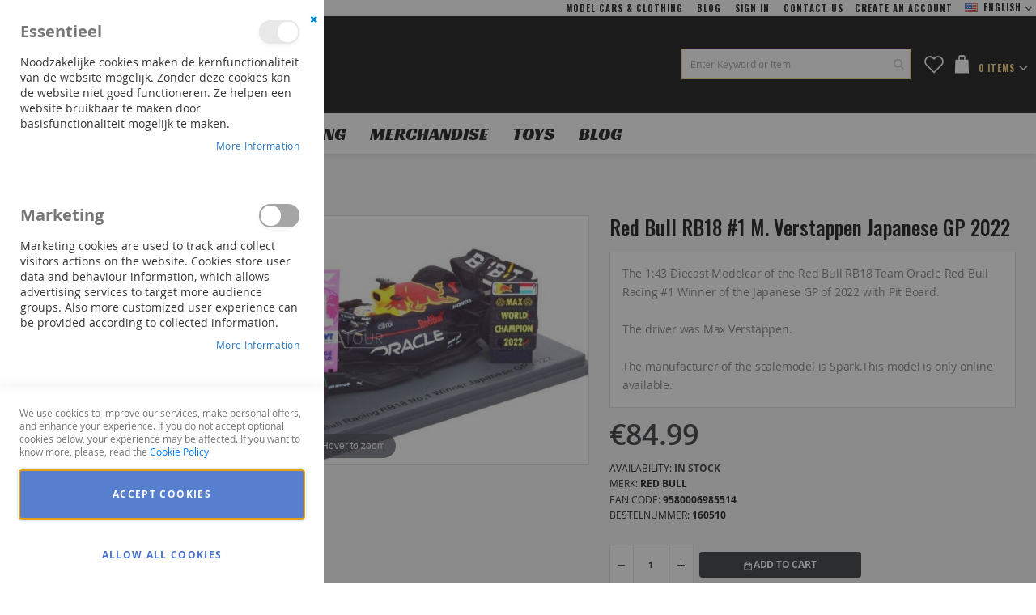

--- FILE ---
content_type: text/html; charset=UTF-8
request_url: https://delatour.be/red-bull-rb18-1-m-verstappen-japanese-gp-2022
body_size: 21349
content:
 <!doctype html><html lang="en"><head prefix="og: http://ogp.me/ns# fb: http://ogp.me/ns/fb# product: http://ogp.me/ns/product#"> <meta charset="utf-8"/>
<meta name="title" content="Red Bull RB18 #1 M. Verstappen Japanese GP 2022 160510 Spark                                                                                                                                                                                                   "/>
<meta name="description" content="The 1:43 Diecast Modelcar of the Red Bull RB18 Team Oracle Red Bull Racing #1 Winner of the Japanese GP of 2022 with Pit Board.

The driver was Max Verstappen.

The manufacturer of the scalemodel is Spark.This model is only online available."/>
<meta name="keywords" content="Red Bull RB18 #1 M. Verstappen Japanese GP 2022,160510,F1                                                                                                                                                                                                                                                             ,Red Bull                                                                                                                                                                                                                                                       ,Spark                                                                                                                                                                                                                                                          "/>
<meta name="robots" content="INDEX,FOLLOW"/>
<meta name="viewport" content="width=device-width, initial-scale=1"/>
<meta name="format-detection" content="telephone=no"/>
<title>Red Bull RB18 #1 M. Verstappen Japanese GP 2022 160510 Spark</title>
<link  rel="stylesheet" type="text/css"  media="all" href="https://delatour.be/static/version1769079625/_cache/merged/e0aca29b94ca2b3df592dcefb2910fcd.min.css" />
<link  rel="stylesheet" type="text/css"  media="screen and (min-width: 768px)" href="https://delatour.be/static/version1769079625/frontend/R2retail/delatour/en_US/css/styles-l.min.css" />


<link  rel="stylesheet" type="text/css" href="//fonts.googleapis.com/css?family=Shadows+Into+Light" />
<link  rel="stylesheet" type="text/css" href="https://fonts.googleapis.com/css?family=Montserrat" />
<link  rel="icon" type="image/x-icon" href="https://delatour.be/media/favicon/websites/1/211-512.png" />
<link  rel="shortcut icon" type="image/x-icon" href="https://delatour.be/media/favicon/websites/1/211-512.png" />
<link  rel="canonical" href="https://delatour.be/en/red-bull-rb18-1-m-verstappen-japanese-gp-2022" />
<meta name="google-site-verification" content="yLUr-r6zFTCrDh4y1oH_cYwvhXX7hq_JrM-qjqfESVw" />   <link href="//fonts.googleapis.com/css?family=Oswald:300,400,500,600,700" rel="stylesheet"><link href="//fonts.googleapis.com/css?family=Poppins:200,300,400,500,600,700,800" rel="stylesheet"> <link rel="stylesheet" type="text/css" media="all" href="https://delatour.be/media/porto/web/bootstrap/css/bootstrap.min.css">  <link rel="stylesheet" type="text/css" media="all" href="https://delatour.be/media/porto/web/css/header/type14.css"><link rel="stylesheet" type="text/css" media="all" href="https://delatour.be/media/porto/web/css/custom.css"><link rel="stylesheet" type="text/css" media="all" href="https://delatour.be/media/porto/configed_css/design_en.css"><link rel="stylesheet" type="text/css" media="all" href="https://delatour.be/media/porto/configed_css/settings_en.css">  <meta property="og:type" content="product" /><meta property="og:title" content="Red&#x20;Bull&#x20;RB18&#x20;&#x23;1&#x20;M.&#x20;Verstappen&#x20;Japanese&#x20;GP&#x20;2022" /><meta property="og:image" content="https://delatour.be/media/catalog/product/cache/b98b0c7e074e07bea0ef9349017fc797/s/-/s-l1600_26_1375.jpeg" /><meta property="og:description" content="The&#x20;1&#x3A;43&#x20;Diecast&#x20;Modelcar&#x20;of&#x20;the&#x20;Red&#x20;Bull&#x20;RB18&#x20;Team&#x20;Oracle&#x20;Red&#x20;Bull&#x20;Racing&#x20;&#x23;1&#x20;Winner&#x20;of&#x20;the&#x20;Japanese&#x20;GP&#x20;of&#x20;2022&#x20;with&#x20;Pit&#x20;Board.The&#x20;driver&#x20;was&#x20;Max&#x20;Verstappen.The&#x20;manufacturer&#x20;of&#x20;the&#x20;scalemodel&#x20;is&#x20;Spark.This&#x20;model&#x20;is&#x20;only&#x20;online&#x20;available." /><meta property="og:url" content="https://delatour.be/en/red-bull-rb18-1-m-verstappen-japanese-gp-2022" /> <meta property="product:price:amount" content="84.99"/> <meta property="product:price:currency" content="EUR"/> 
<!-- Magic Zoom Plus Magento 2 module version v1.6.10 [v1.6.91:v5.3.7] -->

<link type="text/css" href="https://delatour.be/static/version1769079625/frontend/R2retail/delatour/en_US/MagicToolbox_MagicZoomPlus/css/magiczoomplus.min.css" rel="stylesheet" media="screen" />
<link type="text/css" href="https://delatour.be/static/version1769079625/frontend/R2retail/delatour/en_US/MagicToolbox_MagicZoomPlus/css/magiczoomplus.module.min.css" rel="stylesheet" media="screen" />




 </head><body data-container="body" data-mage-init='{"loaderAjax": {}, "loader": { "icon": "https://delatour.be/static/version1769079625/frontend/R2retail/delatour/en_US/images/loader-2.gif"}}' id="html-body" class="catalog-product-view product-type-default product-red-bull-rb18-1-m-verstappen-japanese-gp-2022  layout-1140 wide page-layout-1column">            <div class="cookie-status-message" id="cookie-status">The store will not work correctly when cookies are disabled.</div>     <noscript><div class="message global noscript"><div class="content"><p><strong>JavaScript seems to be disabled in your browser.</strong> <span> For the best experience on our site, be sure to turn on Javascript in your browser.</span></p></div></div></noscript>        <!-- ko scope: 'gdpr-cookie-modal' --><!--ko template: getTemplate()--><!-- /ko --><!-- /ko --><style> .amgdprjs-bar-template { z-index: 999;  bottom: 0;  }</style>  <div class="page-wrapper"> <header class="page-header type14 " >  <div class="header-top"><div class="top-panel"> <a class="action skip contentarea" href="#contentarea"><span> Skip to Content</span></a> <ul class="header links">  <li class="greet welcome" data-bind="scope: 'customer'"><!-- ko if: customer().fullname --><span class="logged-in" data-bind="text: new String('Welcome, %1!'). replace('%1', customer().fullname)"></span> <!-- /ko --><!-- ko ifnot: customer().fullname --><span class="not-logged-in" data-bind="text: 'Model Cars &amp; Clothing'"></span>  <!-- /ko --></li>   <li><a href="https://delatour.be/en/blog" id="id1rUm2HCW" >Blog</a></li> <li class="link authorization-link" data-label="or"><a href="https://delatour.be/en/customer/account/login/referer/aHR0cHM6Ly9kZWxhdG91ci5iZS9lbi9yZWQtYnVsbC1yYjE4LTEtbS12ZXJzdGFwcGVuLWphcGFuZXNlLWdwLTIwMjI~/" >Sign In</a></li> <li><a href="https://delatour.be/en/contact">Contact Us</a></li><li><a href="https://delatour.be/en/customer/account/create/" id="idLOQr0OhM" >Create an Account</a></li></ul>      <div class="switcher language switcher-language" data-ui-id="language-switcher" id="switcher-language"><strong class="label switcher-label"><span>Language</span></strong> <div class="actions dropdown options switcher-options"><div class="action toggle switcher-trigger" id="switcher-language-trigger"><strong class="view-en"> <img src="[data-uri]" data-amsrc="https://delatour.be/media/wysiwyg/smartwave/porto/flags/en.png" alt="" /> <span>English</span></strong></div><ul class="dropdown switcher-dropdown" data-mage-init='{"dropdownDialog":{ "appendTo":"#switcher-language > .options", "triggerTarget":"#switcher-language-trigger", "closeOnMouseLeave": false, "triggerClass":"active", "parentClass":"active", "buttons":null}}'>  <li class="view-nl switcher-option"><a href="#" data-post='{"action":"https:\/\/delatour.be\/en\/stores\/store\/redirect\/","data":{"___store":"nl","___from_store":"en","uenc":"aHR0cHM6Ly9kZWxhdG91ci5iZS9ubC9yZWQtYnVsbC1yYjE4LTEtbS12ZXJzdGFwcGVuLWphcGFuZXNlLWdwLTIwMjI~"}}'> <img src="[data-uri]" data-amsrc="https://delatour.be/media/wysiwyg/smartwave/porto/flags/nl.png" alt="" /> Dutch</a></li>      <li class="view-fr switcher-option"><a href="#" data-post='{"action":"https:\/\/delatour.be\/en\/stores\/store\/redirect\/","data":{"___store":"fr","___from_store":"en","uenc":"aHR0cHM6Ly9kZWxhdG91ci5iZS9mci9yZWQtYnVsbC1yYjE4LTEtbS12ZXJzdGFwcGVuLWphcGFuZXNlLWdwLTIwMjI~"}}'> <img src="[data-uri]" data-amsrc="https://delatour.be/media/wysiwyg/smartwave/porto/flags/fr.png" alt="" /> French</a></li>   </ul></div></div></div></div><div class="header content"><span data-action="toggle-nav" class="action nav-toggle"><span>Toggle Nav</span></span>     <a class="logo" href="https://delatour.be/en/" title="Delatour, Model Cars & Clothing"> <img src="[data-uri]" data-amsrc="https://delatour.be/media/logo/websites/1/delatour-logo-0.jpg" alt="Delatour, Model Cars & Clothing" width="170" height="200" /></a>  <div class="search-area"> <section class="amsearch-wrapper-block" data-amsearch-wrapper="block" data-bind=" scope: 'amsearch_wrapper', mageInit: { 'Magento_Ui/js/core/app': { components: { amsearch_wrapper: { component: 'Amasty_Xsearch/js/wrapper', data: {&quot;url&quot;:&quot;https:\/\/delatour.be\/en\/amasty_xsearch\/autocomplete\/index\/&quot;,&quot;url_result&quot;:&quot;https:\/\/delatour.be\/en\/catalogsearch\/result\/&quot;,&quot;url_popular&quot;:&quot;https:\/\/delatour.be\/en\/search\/term\/popular\/&quot;,&quot;isDynamicWidth&quot;:false,&quot;isProductBlockEnabled&quot;:true,&quot;width&quot;:900,&quot;displaySearchButton&quot;:false,&quot;fullWidth&quot;:false,&quot;minChars&quot;:3,&quot;delay&quot;:500,&quot;currentUrlEncoded&quot;:&quot;aHR0cHM6Ly9kZWxhdG91ci5iZS9yZWQtYnVsbC1yYjE4LTEtbS12ZXJzdGFwcGVuLWphcGFuZXNlLWdwLTIwMjI~&quot;,&quot;color_settings&quot;:[],&quot;popup_display&quot;:0,&quot;preloadEnabled&quot;:true,&quot;isSeoUrlsEnabled&quot;:false,&quot;seoKey&quot;:&quot;search&quot;,&quot;isSaveSearchInputValueEnabled&quot;:false} } } } }"><div class="amsearch-form-block" data-bind=" style: { width: resized() ? data.width + 'px' : '' }, css: { '-opened': opened }, afterRender: initCssVariables">  <section class="amsearch-input-wrapper" data-bind=" css: { '-dynamic-width': data.isDynamicWidth, '-match': $data.readyForSearch(), '-typed': inputValue && inputValue().length }"><input type="text" name="q" placeholder="Enter&#x20;Keyword&#x20;or&#x20;Item" class="amsearch-input" maxlength="128" role="combobox" aria-haspopup="false" aria-autocomplete="both" autocomplete="off" aria-expanded="false" data-amsearch-block="input" enterkeyhint="search" data-bind=" afterRender: initInputValue, hasFocus: focused, value: inputValue, event: { keypress: onEnter }, valueUpdate: 'input'"><!-- ko template: { name: templates.loader } --><!-- /ko --><button class="amsearch-button -close -clear -icon" style="display: none" data-bind=" event: { click: inputValue.bind(this, '') }, attr: { title: $t('Clear Field') }, visible: inputValue && inputValue().length"></button> <button class="amsearch-button -loupe -clear -icon -disabled" data-bind=" event: { click: search }, css: { '-disabled': !$data.match() }, attr: { title: $t('Search') }"></button></section>    <section class="amsearch-result-section" data-amsearch-js="results" style="display: none;" data-bind=" css: { '-small': $data.data.width < 700 && !$data.data.fullWidth }, afterRender: function (node) { initResultSection(node, 1) }, style: resultSectionStyles(), visible: $data.opened()"><!-- ko if: !$data.match() && $data.preload() --><!-- ko template: { name: templates.preload } --><!-- /ko --><!-- /ko --><!-- ko if: $data.match() --><!-- ko template: { name: templates.results } --><!-- /ko --><!-- /ko --><!-- ko if: $data.message() && $data.message().length --><!-- ko template: { name: templates.message } --><!-- /ko --><!-- /ko --></section></div></section></div><a href="https://delatour.be/en/wishlist" class="wishlist mr-1 mr-lg-2 pr-lg-1" title="Wishlist"><i class="porto-icon-wishlist-2"></i></a>  <div data-block="minicart" class="minicart-wrapper cart-design-1"><a class="action showcart" href="https://delatour.be/en/checkout/cart/" data-bind="scope: 'minicart_content'"><i class="minicart-icon porto-icon-shopping-cart"></i> <span class="text">Cart</span> <span class="counter qty empty" data-bind="css: { empty: !!getCartParam('summary_count') == false }, blockLoader: isLoading"><span class="counter-number"><!-- ko if: getCartParam('summary_count') --><!-- ko text: getCartParam('summary_count') --><!-- /ko --><!-- /ko --><!-- ko ifnot: getCartParam('summary_count') -->0<!-- /ko --></span> <span class="counter-label"><!-- ko i18n: 'items' --><!-- /ko --></span></span></a> <a class="showcart action-subtotal d-none" href="https://delatour.be/en/checkout/cart/" data-bind="scope: 'minicart_content'"><span class="cart-subtotal">Shopping Cart <span class="cart-price"><span class="amount" data-bind="html: getCartParam('subtotal')"><!-- ko if: !getCartParam('subtotal') --><!-- ko i18n: '€ 0.00' --><!-- /ko --><!-- /ko --></span></span></span></a>  <div class="block block-minicart empty" data-role="dropdownDialog" data-mage-init='{"dropdownDialog":{ "appendTo":"[data-block=minicart]", "triggerTarget":".showcart", "timeout": "2000", "closeOnMouseLeave": false, "closeOnEscape": true, "triggerClass":"active", "parentClass":"active", "buttons":[]}}'><div id="minicart-content-wrapper" data-bind="scope: 'minicart_content'"><!-- ko template: getTemplate() --><!-- /ko --></div></div>  </div></div><div class="header navigation">  <div class="sections nav-sections"> <div class="section-items nav-sections-items" data-mage-init='{"tabs":{"openedState":"active"}}'>  <div class="section-item-title nav-sections-item-title" data-role="collapsible"><a class="nav-sections-item-switch" data-toggle="switch" href="#store.menu">Menu</a></div><div class="section-item-content nav-sections-item-content" id="store.menu" data-role="content">  <nav class="navigation" data-action="navigation"><ul data-mage-init='{"menu":{"responsive":true, "expanded":true, "position":{"my":"left top","at":"left bottom"}}}'><li  class="level0 nav-1 category-item first level-top parent"><a href="https://delatour.be/en/model-cars"  class="level-top" ><span>Model Cars</span></a><ul class="level0 submenu"><li  class="level1 nav-1-1 category-item first"><a href="https://delatour.be/en/model-cars/f1" ><span>F1</span></a></li><li  class="level1 nav-1-2 category-item"><a href="https://delatour.be/en/model-cars/rally" ><span>Rally</span></a></li><li  class="level1 nav-1-3 category-item"><a href="https://delatour.be/en/model-cars/endurance" ><span>Endurance</span></a></li><li  class="level1 nav-1-4 category-item"><a href="https://delatour.be/en/model-cars/motorsport" ><span>Motorsport</span></a></li><li  class="level1 nav-1-5 category-item"><a href="https://delatour.be/en/model-cars/road-cars" ><span>Road Cars</span></a></li><li  class="level1 nav-1-6 category-item"><a href="https://delatour.be/en/model-cars/road-bikes" ><span>Road Bikes</span></a></li><li  class="level1 nav-1-7 category-item"><a href="https://delatour.be/en/model-cars/motogp" ><span>MotoGP</span></a></li><li  class="level1 nav-1-8 category-item"><a href="https://delatour.be/en/model-cars/tv-film-models" ><span>TV &amp; Film models</span></a></li><li  class="level1 nav-1-9 category-item"><a href="https://delatour.be/en/model-cars/tuning" ><span>Tuning</span></a></li><li  class="level1 nav-1-10 category-item"><a href="https://delatour.be/en/model-cars/helmets" ><span>Helmets</span></a></li><li  class="level1 nav-1-11 category-item"><a href="https://delatour.be/en/model-cars/trucks" ><span>Trucks</span></a></li><li  class="level1 nav-1-12 category-item"><a href="https://delatour.be/en/model-cars/agricultural-vehicles" ><span>Agricultural Vehicles</span></a></li><li  class="level1 nav-1-13 category-item last"><a href="https://delatour.be/en/model-cars/work-vehicle" ><span>Work Vehicle</span></a></li></ul></li><li  class="level0 nav-2 category-item level-top parent"><a href="https://delatour.be/en/kits"  class="level-top" ><span>Model Kits</span></a><ul class="level0 submenu"><li  class="level1 nav-2-1 category-item first"><a href="https://delatour.be/en/kits/cars-truck" ><span>Cars / Truck</span></a></li><li  class="level1 nav-2-2 category-item"><a href="https://delatour.be/en/kits/planes-helicopter" ><span>Planes / Helicopter</span></a></li><li  class="level1 nav-2-3 category-item"><a href="https://delatour.be/en/kits/boats" ><span>Boats</span></a></li><li  class="level1 nav-2-4 category-item"><a href="https://delatour.be/en/kits/military" ><span>Military</span></a></li><li  class="level1 nav-2-5 category-item"><a href="https://delatour.be/en/kits/display" ><span>Display</span></a></li><li  class="level1 nav-2-6 category-item"><a href="https://delatour.be/en/kits/building" ><span>Building</span></a></li><li  class="level1 nav-2-7 category-item"><a href="https://delatour.be/en/kits/trains" ><span>Trains</span></a></li><li  class="level1 nav-2-8 category-item"><a href="https://delatour.be/en/kits/harry-potter" ><span>Harry Potter</span></a></li><li  class="level1 nav-2-9 category-item"><a href="https://delatour.be/en/kits/gundam" ><span>Gundam</span></a></li><li  class="level1 nav-2-10 category-item"><a href="https://delatour.be/en/kits/transformers" ><span>Transformers</span></a></li><li  class="level1 nav-2-11 category-item"><a href="https://delatour.be/en/kits/batman" ><span>Batman</span></a></li><li  class="level1 nav-2-12 category-item"><a href="https://delatour.be/en/kits/star-wars" ><span>Star Wars</span></a></li><li  class="level1 nav-2-13 category-item"><a href="https://delatour.be/en/kits/mass-effect" ><span>Mass Effect</span></a></li><li  class="level1 nav-2-14 category-item"><a href="https://delatour.be/en/kits/star-trek" ><span>Star Trek</span></a></li><li  class="level1 nav-2-15 category-item"><a href="https://delatour.be/en/kits/halo" ><span>Halo</span></a></li><li  class="level1 nav-2-16 category-item"><a href="https://delatour.be/en/kits/space-collection" ><span>Space Collection</span></a></li><li  class="level1 nav-2-17 category-item"><a href="https://delatour.be/en/kits/diorama" ><span>Diorama</span></a></li><li  class="level1 nav-2-18 category-item"><a href="https://delatour.be/en/kits/marvel" ><span>Marvel</span></a></li><li  class="level1 nav-2-19 category-item last"><a href="https://delatour.be/en/kits/disney" ><span>Disney</span></a></li></ul></li><li  class="level0 nav-3 category-item level-top parent"><a href="https://delatour.be/en/clothing"  class="level-top" ><span>Clothing</span></a><ul class="level0 submenu"><li  class="level1 nav-3-1 category-item first"><a href="https://delatour.be/en/clothing/men" ><span>Men</span></a></li><li  class="level1 nav-3-2 category-item"><a href="https://delatour.be/en/clothing/women" ><span>Women</span></a></li><li  class="level1 nav-3-3 category-item last"><a href="https://delatour.be/en/clothing/kids" ><span>Kids</span></a></li></ul></li><li  class="level0 nav-4 category-item level-top parent"><a href="https://delatour.be/en/merchandise"  class="level-top" ><span>Merchandise</span></a><ul class="level0 submenu"><li  class="level1 nav-4-1 category-item first"><a href="https://delatour.be/en/merchandise/mokken" ><span>Mokken</span></a></li><li  class="level1 nav-4-2 category-item"><a href="https://delatour.be/en/merchandise/backpack" ><span>Backpack</span></a></li><li  class="level1 nav-4-3 category-item"><a href="https://delatour.be/en/merchandise/keyring" ><span>Keyring</span></a></li><li  class="level1 nav-4-4 category-item"><a href="https://delatour.be/en/merchandise/notebook" ><span>Notebook</span></a></li><li  class="level1 nav-4-5 category-item"><a href="https://delatour.be/en/merchandise/umbrella" ><span>Umbrella</span></a></li><li  class="level1 nav-4-6 category-item"><a href="https://delatour.be/en/merchandise/pen" ><span>Pen</span></a></li><li  class="level1 nav-4-7 category-item"><a href="https://delatour.be/en/merchandise/flag" ><span>Flag</span></a></li><li  class="level1 nav-4-8 category-item"><a href="https://delatour.be/en/merchandise/bal" ><span>Bal</span></a></li><li  class="level1 nav-4-9 category-item"><a href="https://delatour.be/en/merchandise/gas-pump" ><span>Gas Pump</span></a></li><li  class="level1 nav-4-10 category-item"><a href="https://delatour.be/en/merchandise/garage-sets" ><span>Garage Sets</span></a></li><li  class="level1 nav-4-11 category-item"><a href="https://delatour.be/en/merchandise/football" ><span>FootBall</span></a></li><li  class="level1 nav-4-12 category-item"><a href="https://delatour.be/en/merchandise/teddy-bear" ><span>Teddy Bear</span></a></li><li  class="level1 nav-4-13 category-item"><a href="https://delatour.be/en/merchandise/gloves" ><span>Gloves</span></a></li><li  class="level1 nav-4-14 category-item"><a href="https://delatour.be/en/merchandise/watches" ><span>Watches</span></a></li><li  class="level1 nav-4-15 category-item"><a href="https://delatour.be/en/merchandise/magnet-set" ><span>Magnet Set</span></a></li><li  class="level1 nav-4-16 category-item"><a href="https://delatour.be/en/merchandise/wijn-champagne" ><span>Wijn/Champagne</span></a></li><li  class="level1 nav-4-17 category-item last"><a href="https://delatour.be/en/merchandise/smartphone-accessoires" ><span>Smartphone Accessoires</span></a></li></ul></li><li  class="level0 nav-5 category-item level-top parent"><a href="https://delatour.be/en/toys"  class="level-top" ><span>Toys</span></a><ul class="level0 submenu"><li  class="level1 nav-5-1 category-item first"><a href="https://delatour.be/en/toys/lego" ><span>Lego</span></a></li><li  class="level1 nav-5-2 category-item"><a href="https://delatour.be/en/toys/playmobiel" ><span>Playmobiel</span></a></li><li  class="level1 nav-5-3 category-item"><a href="https://delatour.be/en/toys/race-track" ><span>Race Track</span></a></li><li  class="level1 nav-5-4 category-item"><a href="https://delatour.be/en/toys/board-games" ><span>Board Games</span></a></li><li  class="level1 nav-5-5 category-item"><a href="https://delatour.be/en/toys/toy-car-special" ><span>Toy Car Special</span></a></li><li  class="level1 nav-5-6 category-item"><a href="https://delatour.be/en/toys/wooden-toys" ><span>Wooden Toys</span></a></li><li  class="level1 nav-5-7 category-item"><a href="https://delatour.be/en/toys/baby-and-toddler" ><span>Baby and Toddler</span></a></li><li  class="level1 nav-5-8 category-item"><a href="https://delatour.be/en/toys/cuddly-toys" ><span>Cuddly Toys</span></a></li><li  class="level1 nav-5-9 category-item"><a href="https://delatour.be/en/toys/outdoor" ><span>OutDoor</span></a></li><li  class="level1 nav-5-10 category-item"><a href="https://delatour.be/en/toys/toysets-and-figures" ><span>ToySets and Figures</span></a></li><li  class="level1 nav-5-11 category-item"><a href="https://delatour.be/en/toys/rc-models" ><span>RC Models</span></a></li><li  class="level1 nav-5-12 category-item"><a href="https://delatour.be/en/toys/gadgets-and-presents" ><span>Gadgets and Presents</span></a></li><li  class="level1 nav-5-13 category-item"><a href="https://delatour.be/en/toys/13" ><span>13</span></a></li><li  class="level1 nav-5-14 category-item last"><a href="https://delatour.be/en/toys/puzzels" ><span>Puzzels</span></a></li></ul></li><li  class="level0 nav-6 last level-top"><a href="https://delatour.be/en/blog"  class="level-top" ><span>Blog</span></a></li> </ul></nav></div>  <div class="section-item-title nav-sections-item-title" data-role="collapsible"><a class="nav-sections-item-switch" data-toggle="switch" href="#store.links">Account</a></div><div class="section-item-content nav-sections-item-content" id="store.links" data-role="content"><!-- Account links --></div>  <div class="section-item-title nav-sections-item-title" data-role="collapsible"><a class="nav-sections-item-switch" data-toggle="switch" href="#store.settings">Language</a></div><div class="section-item-content nav-sections-item-content" id="store.settings" data-role="content">      <div class="switcher language switcher-language" data-ui-id="language-switcher" id="switcher-language-nav"><strong class="label switcher-label"><span>Language</span></strong> <div class="actions dropdown options switcher-options"><div class="action toggle switcher-trigger" id="switcher-language-trigger-nav"><strong class="view-en"> <img src="[data-uri]" data-amsrc="https://delatour.be/media/wysiwyg/smartwave/porto/flags/en.png" alt="" /> <span>English</span></strong></div><ul class="dropdown switcher-dropdown" data-mage-init='{"dropdownDialog":{ "appendTo":"#switcher-language-nav > .options", "triggerTarget":"#switcher-language-trigger-nav", "closeOnMouseLeave": false, "triggerClass":"active", "parentClass":"active", "buttons":null}}'>  <li class="view-nl switcher-option"><a href="#" data-post='{"action":"https:\/\/delatour.be\/en\/stores\/store\/redirect\/","data":{"___store":"nl","___from_store":"en","uenc":"aHR0cHM6Ly9kZWxhdG91ci5iZS9ubC9yZWQtYnVsbC1yYjE4LTEtbS12ZXJzdGFwcGVuLWphcGFuZXNlLWdwLTIwMjI~"}}'> <img src="[data-uri]" data-amsrc="https://delatour.be/media/wysiwyg/smartwave/porto/flags/nl.png" alt="" /> Dutch</a></li>      <li class="view-fr switcher-option"><a href="#" data-post='{"action":"https:\/\/delatour.be\/en\/stores\/store\/redirect\/","data":{"___store":"fr","___from_store":"en","uenc":"aHR0cHM6Ly9kZWxhdG91ci5iZS9mci9yZWQtYnVsbC1yYjE4LTEtbS12ZXJzdGFwcGVuLWphcGFuZXNlLWdwLTIwMjI~"}}'> <img src="[data-uri]" data-amsrc="https://delatour.be/media/wysiwyg/smartwave/porto/flags/fr.png" alt="" /> French</a></li>   </ul></div></div>  </div></div></div></div></header> <div class="breadcrumbs" data-mage-init='{ "breadcrumbs": { "categoryUrlSuffix": "", "useCategoryPathInUrl": 1, "product": "Red Bull RB18 #1 M. Verstappen Japanese GP 2022" } }'></div><main id="maincontent" class="page-main"> <a id="contentarea" tabindex="-1"></a><div class="page messages"> <div data-placeholder="messages"></div> <div data-bind="scope: 'messages'"><!-- ko if: cookieMessages && cookieMessages.length > 0 --><div aria-atomic="true" role="alert" data-bind="foreach: { data: cookieMessages, as: 'message' }" class="messages"><div data-bind="attr: { class: 'message-' + message.type + ' ' + message.type + ' message', 'data-ui-id': 'message-' + message.type }"><div data-bind="html: $parent.prepareMessageForHtml(message.text)"></div></div></div><!-- /ko --><!-- ko if: messages().messages && messages().messages.length > 0 --><div aria-atomic="true" role="alert" class="messages" data-bind="foreach: { data: messages().messages, as: 'message' }"><div data-bind="attr: { class: 'message-' + message.type + ' ' + message.type + ' message', 'data-ui-id': 'message-' + message.type }"><div data-bind="html: $parent.prepareMessageForHtml(message.text)"></div></div></div><!-- /ko --></div></div><div class="page-main-inner"><div class="columns"><div class="column main"><div class="product media"> <a id="gallery-prev-area" tabindex="-1"></a><div class="action-skip-wrapper"> <a class="action skip gallery-next-area" href="#gallery-next-area"><span> Skip to the end of the images gallery</span></a></div><div class="action-skip-wrapper"> <a class="action skip gallery-prev-area" href="#gallery-prev-area"><span> Skip to the beginning of the images gallery</span></a></div> <a id="gallery-next-area" tabindex="-1"></a> <div class="MagicToolboxContainer selectorsLeft minWidth" data-mage-init='{"magicToolboxThumbSwitcher": {"playIfBase":0,"showRelated":0,"videoAutoRestart":0,"tool":"magiczoomplus","switchMethod":"click","productId":"78808"}}'> <div class="MagicToolboxSelectorsContainer" style="flex-basis: 88px; width: 88px;"><div id="MagicToolboxSelectors78808" class=""><a class="mt-thumb-switcher active-selector " data-zoom-id="MagicZoomPlusImage-product-78808" href="https://delatour.be/media/catalog/product/cache/d9d4c8f54e55aced91e6eb14d9f7e2a7/s/-/s-l1600_26_1375.jpeg"  data-image="https://delatour.be/media/catalog/product/cache/fb458b360622014dd963c5df3e419d20/s/-/s-l1600_26_1375.jpeg" title="Red Bull RB18 #1 M. Verstappen Japanese GP 2022"><img src="[data-uri]" data-amsrc="https://delatour.be/media/catalog/product/cache/d0f9a7145e7c1a386b0d7ab972c1565a/s/-/s-l1600_26_1375.jpeg"  alt="Red Bull RB18 #1 M. Verstappen Japanese GP 2022" /></a>
		<a class="mt-thumb-switcher " data-zoom-id="MagicZoomPlusImage-product-78808" href="https://delatour.be/media/catalog/product/cache/d9d4c8f54e55aced91e6eb14d9f7e2a7/s/-/s-l1600__2__5_778.jpeg"  data-image="https://delatour.be/media/catalog/product/cache/3d545c8f12ff5eb213a9a843cce0db07/s/-/s-l1600__2__5_778.jpeg" title="Red Bull RB18 #1 M. Verstappen Japanese GP 2022"><img src="[data-uri]" data-amsrc="https://delatour.be/media/catalog/product/cache/9e94cd4e5479799eae2f8d580af237b9/s/-/s-l1600__2__5_778.jpeg"  alt="Red Bull RB18 #1 M. Verstappen Japanese GP 2022" /></a>
		<a class="mt-thumb-switcher " data-zoom-id="MagicZoomPlusImage-product-78808" href="https://delatour.be/media/catalog/product/cache/d9d4c8f54e55aced91e6eb14d9f7e2a7/s/-/s-l1600__1__5_962.jpeg"  data-image="https://delatour.be/media/catalog/product/cache/49469afc8f53ba5853c537dd2171c875/s/-/s-l1600__1__5_962.jpeg" title="Red Bull RB18 #1 M. Verstappen Japanese GP 2022"><img src="[data-uri]" data-amsrc="https://delatour.be/media/catalog/product/cache/60a1670087adef29b3744cf7f785c96d/s/-/s-l1600__1__5_962.jpeg"  alt="Red Bull RB18 #1 M. Verstappen Japanese GP 2022" /></a>
		<a class="mt-thumb-switcher " data-zoom-id="MagicZoomPlusImage-product-78808" href="https://delatour.be/media/catalog/product/cache/d9d4c8f54e55aced91e6eb14d9f7e2a7/s/-/s-l1600__3__591.jpeg"  data-image="https://delatour.be/media/catalog/product/cache/05668fbb06e0565a3f273ded4843b90f/s/-/s-l1600__3__591.jpeg" title="Red Bull RB18 #1 M. Verstappen Japanese GP 2022"><img src="[data-uri]" data-amsrc="https://delatour.be/media/catalog/product/cache/222552ab3aa10af2be1cfc211a6449ad/s/-/s-l1600__3__591.jpeg"  alt="Red Bull RB18 #1 M. Verstappen Japanese GP 2022" /></a></div></div> <div class="MagicToolboxMainContainer"><div id="mtImageContainer" style="display: block;"><div><a id="MagicZoomPlusImage-product-78808"  class="MagicZoom" href="https://delatour.be/media/catalog/product/cache/d9d4c8f54e55aced91e6eb14d9f7e2a7/s/-/s-l1600_26_1375.jpeg" title="Red Bull RB18 #1 M. Verstappen Japanese GP 2022" data-options="zoomMode:magnifier;"><img class="no-sirv-lazy-load" itemprop="image" src="[data-uri]" data-amsrc="https://delatour.be/media/catalog/product/cache/fb458b360622014dd963c5df3e419d20/s/-/s-l1600_26_1375.jpeg"   alt="Red Bull RB18 #1 M. Verstappen Japanese GP 2022" /></a></div></div><div id="mt360Container" style="display: none;"></div><div id="mtVideoContainer" style="display: none;"></div></div></div> </div><div class="product-info-main"> <h1> Red Bull RB18 #1 M. Verstappen Japanese GP 2022 </h1>      <div class="product attribute overview"> <div class="value" >The 1:43 Diecast Modelcar of the Red Bull RB18 Team Oracle Red Bull Racing #1 Winner of the Japanese GP of 2022 with Pit Board.</br></br>The driver was Max Verstappen.</br></br>The manufacturer of the scalemodel is Spark.This model is only online available.</div></div><div class="product-info-price"><div class="price-box price-final_price" data-role="priceBox" data-product-id="78808" data-price-box="product-id-78808">     <span class="price-container price-final_price&#x20;tax&#x20;weee"    > <span  id="product-price-78808"  data-price-amount="84.99" data-price-type="finalPrice" class="price-wrapper " ><span class="price">€84.99</span></span>   </span>  </div></div><div class="product-info-stock-sku">     <div class="stock available" title="Availability"><span class="label">Availability:</span> <span>In stock</span></div>  <div class="product attribute"> <strong class="type">Merk:</strong> <div class="value">Red Bull</div></div><div class="product attribute"><strong class="type">EAN code:</strong> <div class="value">9580006985514</div></div><div class="product attribute"><strong class="type">Bestelnummer:</strong> <div class="value">160510</div></div>   <div class="product attribute sku"> <strong class="type">SKU</strong>  <div class="value" >107327</div></div></div>     <div class="product-add-form"><form data-product-sku="107327" action="https://delatour.be/en/checkout/cart/add/uenc/aHR0cHM6Ly9kZWxhdG91ci5iZS9lbi9yZWQtYnVsbC1yYjE4LTEtbS12ZXJzdGFwcGVuLWphcGFuZXNlLWdwLTIwMjI~/product/78808/" method="post" id="product_addtocart_form"><input type="hidden" name="product" value="78808" /><input type="hidden" name="selected_configurable_option" value="" /><input type="hidden" name="related_product" id="related-products-field" value="" /><input type="hidden" name="item" value="78808" /><input name="form_key" type="hidden" value="rBfQepDSkPuh4mDL" />        <div class="box-tocart"> <div class="fieldset"> <div class="field qty"><label class="label" for="qty"><span>Qty:</span></label> <div class="control"><input type="number" name="qty" id="qty" maxlength="12" value="1" title="Qty" class="input-text qty" data-validate="{&quot;required-number&quot;:true,&quot;validate-item-quantity&quot;:{&quot;maxAllowed&quot;:10000}}" /><div class="qty-changer"><a href="javascript:void(0)" class="qty-inc"><i class="porto-icon-up-dir"></i></a> <a href="javascript:void(0)" class="qty-dec"><i class="porto-icon-down-dir"></i></a></div></div></div> <div class="actions"><button type="submit" title="Add to Cart" class="action primary tocart" id="product-addtocart-button"><span>Add to Cart</span></button>   <div id="instant-purchase" data-bind="scope:'instant-purchase'"><!-- ko template: getTemplate() --><!-- /ko --></div> <div id ="paypal-smart-button" data-mage-init='{"Magento_Paypal/js/in-context/product-express-checkout" :{"clientConfig":{"button":1,"getTokenUrl":"https:\/\/delatour.be\/en\/paypal\/express\/getTokenData\/","onAuthorizeUrl":"https:\/\/delatour.be\/en\/paypal\/express\/onAuthorization\/","onCancelUrl":"https:\/\/delatour.be\/en\/paypal\/express\/cancel\/","styles":{"layout":"vertical","size":"responsive","color":"gold","shape":"rect","label":"buynow"},"isVisibleOnProductPage":true,"isGuestCheckoutAllowed":true,"sdkUrl":"https:\/\/www.paypal.com\/sdk\/js?client-id=ATDZ9_ECFh-fudesZo4kz3fGTSO1pzuWCS4IjZMq4JKdRK7hQR3Rxyafx39H2fP363WtmlQNYXjUiAae&locale=en_US&currency=EUR&enable-funding=venmo&commit=false&intent=authorize&merchant-id=G3M97FXDPM9TW&disable-funding=card%2Cbancontact%2Ceps%2Cgiropay%2Cideal%2Cmybank%2Cp24%2Csofort&components=messages%2Cbuttons","dataAttributes":{"data-partner-attribution-id":"Magento_2_Community","data-csp-nonce":"ZGFvaG1qaGcxcjl0YXp4YTZ0am1uMXVoajJkMWk2eGk="}}}}'></div></div></div></div>      </form></div><div class="product-social-links"> <div class="product-share"><div class="share-links"><a href="https://www.facebook.com/sharer.php?u=https://delatour.be/en/red-bull-rb18-1-m-verstappen-japanese-gp-2022" target="_blank" rel="nofollow" data-tooltip="" data-placement="bottom" title="" class="share-facebook" data-original-title="Facebook">Facebook</a> <a href="https://twitter.com/intent/tweet?text=Red Bull RB18 #1 M. Verstappen Japanese GP 2022&amp;url=https://delatour.be/en/red-bull-rb18-1-m-verstappen-japanese-gp-2022" target="_blank" rel="nofollow" data-tooltip="" data-placement="bottom" title="" class="share-twitter" data-original-title="Twitter">Twitter</a> <a href="https://www.linkedin.com/shareArticle?mini=true&amp;url=https://delatour.be/en/red-bull-rb18-1-m-verstappen-japanese-gp-2022&amp;title=Red Bull RB18 #1 M. Verstappen Japanese GP 2022" target="_blank" rel="nofollow" data-tooltip="" data-placement="bottom" title="" class="share-linkedin" data-original-title="LinkedIn">LinkedIn</a> <a href="https://plus.google.com/share?url=https://delatour.be/en/red-bull-rb18-1-m-verstappen-japanese-gp-2022" target="_blank" rel="nofollow" data-tooltip="" data-placement="bottom" title="" class="share-googleplus" data-original-title="Google +">Google +</a> <a href="mailto:?subject=Red Bull RB18 #1 M. Verstappen Japanese GP 2022&amp;body=https://delatour.be/en/red-bull-rb18-1-m-verstappen-japanese-gp-2022" target="_blank" rel="nofollow" data-tooltip="" data-placement="bottom" title="" class="share-email" data-original-title="Email">Email</a></div></div> <div class="product-addto-links" data-role="add-to-links">  <a href="#" class="action towishlist" data-post='{"action":"https:\/\/delatour.be\/en\/wishlist\/index\/add\/","data":{"product":78808,"uenc":"aHR0cHM6Ly9kZWxhdG91ci5iZS9yZWQtYnVsbC1yYjE4LTEtbS12ZXJzdGFwcGVuLWphcGFuZXNlLWdwLTIwMjI~"}}' data-action="add-to-wishlist"><span>Add to Wish List</span></a>  </div>  </div> </div><div class="clearer"></div>    <div class="product info detailed  ">  <div class="product data items " data-mage-init='{"tabs":{"openedState":"active"}}'>  <div class="data item title" aria-labeledby="tab-label-description-title" data-role="collapsible" id="tab-label-description"><a class="data switch" tabindex="-1" data-toggle="switch" href="#description" id="tab-label-description-title"><span>Details</span></a></div><div class="data item content" id="description" data-role="content">   <div class="product attribute description"> <div class="value" >The 1:43 Diecast Modelcar of the Red Bull RB18 Team Oracle Red Bull Racing #1 Winner of the Japanese GP of 2022 with Pit Board.</br></br>The driver was Max Verstappen.</br></br>The manufacturer of the scalemodel is Spark.This model is only online available.</div></div></div>  <div class="data item title" aria-labeledby="tab-label-additional-title" data-role="collapsible" id="tab-label-additional"><a class="data switch" tabindex="-1" data-toggle="switch" href="#additional" id="tab-label-additional-title"><span>More Information</span></a></div><div class="data item content" id="additional" data-role="content">   <div class="additional-attributes-wrapper table-wrapper"><table class="data table additional-attributes" id="product-attribute-specs-table"><caption class="table-caption">More Information</caption><tbody> <tr><th class="col label" scope="row">Preorder</th><td class="col data" data-th="Preorder">No</td></tr></tbody></table></div></div>  </div> </div> <input name="form_key" type="hidden" value="rBfQepDSkPuh4mDL" /> <div id="authenticationPopup" data-bind="scope:'authenticationPopup', style: {display: 'none'}">  <!-- ko template: getTemplate() --><!-- /ko --> </div>                      <div class="block amshopby-morefrom"><div class="block-title title"><strong id="block-amshopby-morefrom-heading" role="heading" aria-level="2">More from Red Bull</strong></div><div class="block-content content" aria-labelledby="block-amshopby-morefrom-heading"><div class="products wrapper grid products-grid products-morefrom"><ol class="products list items product-items"> <li class="item product product-item"><div class="product-item-info"><!-- am_brand_more_from_image--> <a href="https://delatour.be/en/red-bull-rb19-1-verstappen-2023-italian-gp-2" aria-label="am_brand_more_from_image" class="product photo product-item-photo">  <span class="product-image-container product-image-container-88386"><span class="product-image-wrapper"><img class="product-image-photo"  src="[data-uri]" data-amsrc="https://delatour.be/media/catalog/product/cache/83530791bb2f00afcac211bc8c41b912/R/E/RED_BULL_RB19_M_VERSTAPPEN_ITALIAN_GP_2023.jpeg" loading="lazy" width="140" height="140" alt="Red&#x20;Bull&#x20;RB19&#x20;&#x23;1&#x20;Verstappen&#x20;2023&#x20;Italian&#x20;GP&#x20;2"/></span></span>  <style>.product-image-container-88386 {
    width: 140px;
}
.product-image-container-88386 span.product-image-wrapper {
    padding-bottom: 100%;
}</style> </a> <div class="product details product-item-details"><strong class="product name product-item-name"><a class="product-item-link" title="Red Bull RB19 #1 Verstappen 2023 Italian GP 2" href="https://delatour.be/en/red-bull-rb19-1-verstappen-2023-italian-gp-2">Red Bull RB19 #1 Verstappen 2023 Italian GP 2</a></strong> <div class="price-box price-final_price" data-role="priceBox" data-product-id="88386" data-price-box="product-id-88386">     <span class="price-container price-final_price&#x20;tax&#x20;weee" > <span  id="product-price-88386"  data-price-amount="189.99" data-price-type="finalPrice" class="price-wrapper " ><span class="price">€189.99</span></span>  </span>  </div>  <div class="product actions product-item-actions"> <div class="actions-primary">  <button class="action tocart primary" data-post='{"action":"https:\/\/delatour.be\/en\/checkout\/cart\/add\/uenc\/aHR0cHM6Ly9kZWxhdG91ci5iZS9lbi9tb2RlbC1jYXJzL3JlZC1idWxsLXJiMTgtMS1tLXZlcnN0YXBwZW4tamFwYW5lc2UtZ3AtMjAyMg~~\/product\/88386\/","data":{"product":"88386","uenc":"aHR0cHM6Ly9kZWxhdG91ci5iZS9lbi9tb2RlbC1jYXJzL3JlZC1idWxsLXJiMTgtMS1tLXZlcnN0YXBwZW4tamFwYW5lc2UtZ3AtMjAyMg~~"}}' type="button" title="Add to Cart"><span>Add to Cart</span></button>  <div data-role="add-to-links" class="actions-secondary"> <a href="#" class="action towishlist" title="Add to Wish List" aria-label="Add to Wish List" data-post='{"action":"https:\/\/delatour.be\/en\/wishlist\/index\/add\/","data":{"product":88386,"uenc":"aHR0cHM6Ly9kZWxhdG91ci5iZS9lbi9tb2RlbC1jYXJzL3JlZC1idWxsLXJiMTgtMS1tLXZlcnN0YXBwZW4tamFwYW5lc2UtZ3AtMjAyMg~~"}}' data-action="add-to-wishlist" role="button"><span>Add to Wish List</span></a>  <a href="#" class="action tocompare" title="Add to Compare" aria-label="Add to Compare" data-post='{"action":"https:\/\/delatour.be\/en\/catalog\/product_compare\/add\/","data":{"product":"88386","uenc":"aHR0cHM6Ly9kZWxhdG91ci5iZS9lbi9tb2RlbC1jYXJzL3JlZC1idWxsLXJiMTgtMS1tLXZlcnN0YXBwZW4tamFwYW5lc2UtZ3AtMjAyMg~~"}}' role="button"><span>Add to Compare</span></a></div></div> </div></div></div></li>  <li class="item product product-item"><div class="product-item-info"><!-- am_brand_more_from_image--> <a href="https://delatour.be/en/red-bull-rb19-1-m-verstappen-winner-dutch-gp2023" aria-label="am_brand_more_from_image" class="product photo product-item-photo">  <span class="product-image-container product-image-container-87505"><span class="product-image-wrapper"><img class="product-image-photo"  src="[data-uri]" data-amsrc="https://delatour.be/media/catalog/product/cache/83530791bb2f00afcac211bc8c41b912/R/e/Red_Bull_RB19_M_Verstappen_Dutch_GP_2023.jpeg" loading="lazy" width="140" height="140" alt="Red&#x20;Bull&#x20;RB19&#x20;&#x23;1&#x20;M.&#x20;Verstappen&#x20;Winner&#x20;Dutch&#x20;GP2023"/></span></span>  <style>.product-image-container-87505 {
    width: 140px;
}
.product-image-container-87505 span.product-image-wrapper {
    padding-bottom: 100%;
}</style> </a> <div class="product details product-item-details"><strong class="product name product-item-name"><a class="product-item-link" title="Red Bull RB19 #1 M. Verstappen Winner Dutch GP2023" href="https://delatour.be/en/red-bull-rb19-1-m-verstappen-winner-dutch-gp2023">Red Bull RB19 #1 M. Verstappen Winner Dutch GP2023</a></strong> <div class="price-box price-final_price" data-role="priceBox" data-product-id="87505" data-price-box="product-id-87505">     <span class="price-container price-final_price&#x20;tax&#x20;weee" > <span  id="product-price-87505"  data-price-amount="219.99" data-price-type="finalPrice" class="price-wrapper " ><span class="price">€219.99</span></span>  </span>  </div>  <div class="product actions product-item-actions"> <div class="actions-primary">  <button class="action tocart primary" data-post='{"action":"https:\/\/delatour.be\/en\/checkout\/cart\/add\/uenc\/aHR0cHM6Ly9kZWxhdG91ci5iZS9lbi9tb2RlbC1jYXJzL3JlZC1idWxsLXJiMTgtMS1tLXZlcnN0YXBwZW4tamFwYW5lc2UtZ3AtMjAyMg~~\/product\/87505\/","data":{"product":"87505","uenc":"aHR0cHM6Ly9kZWxhdG91ci5iZS9lbi9tb2RlbC1jYXJzL3JlZC1idWxsLXJiMTgtMS1tLXZlcnN0YXBwZW4tamFwYW5lc2UtZ3AtMjAyMg~~"}}' type="button" title="Add to Cart"><span>Add to Cart</span></button>  <div data-role="add-to-links" class="actions-secondary"> <a href="#" class="action towishlist" title="Add to Wish List" aria-label="Add to Wish List" data-post='{"action":"https:\/\/delatour.be\/en\/wishlist\/index\/add\/","data":{"product":87505,"uenc":"aHR0cHM6Ly9kZWxhdG91ci5iZS9lbi9tb2RlbC1jYXJzL3JlZC1idWxsLXJiMTgtMS1tLXZlcnN0YXBwZW4tamFwYW5lc2UtZ3AtMjAyMg~~"}}' data-action="add-to-wishlist" role="button"><span>Add to Wish List</span></a>  <a href="#" class="action tocompare" title="Add to Compare" aria-label="Add to Compare" data-post='{"action":"https:\/\/delatour.be\/en\/catalog\/product_compare\/add\/","data":{"product":"87505","uenc":"aHR0cHM6Ly9kZWxhdG91ci5iZS9lbi9tb2RlbC1jYXJzL3JlZC1idWxsLXJiMTgtMS1tLXZlcnN0YXBwZW4tamFwYW5lc2UtZ3AtMjAyMg~~"}}' role="button"><span>Add to Compare</span></a></div></div> </div></div></div></li>  <li class="item product product-item"><div class="product-item-info"><!-- am_brand_more_from_image--> <a href="https://delatour.be/en/red-bull-rb19-11-s-perez-abu-dhabi-gp-2023" aria-label="am_brand_more_from_image" class="product photo product-item-photo">  <span class="product-image-container product-image-container-87227"><span class="product-image-wrapper"><img class="product-image-photo"  src="[data-uri]" data-amsrc="https://delatour.be/media/catalog/product/cache/83530791bb2f00afcac211bc8c41b912/R/E/RED_BULL_RB19_S_PEREZ_ABU_DHABI_GP_2023_3.jpeg" loading="lazy" width="140" height="140" alt="Red&#x20;Bull&#x20;RB19&#x20;&#x23;11&#x20;S.&#x20;Perez&#x20;Abu&#x20;Dhabi&#x20;GP&#x20;2023"/></span></span>  <style>.product-image-container-87227 {
    width: 140px;
}
.product-image-container-87227 span.product-image-wrapper {
    padding-bottom: 100%;
}</style> </a> <div class="product details product-item-details"><strong class="product name product-item-name"><a class="product-item-link" title="Red Bull RB19 #11 S. Perez Abu Dhabi GP 2023" href="https://delatour.be/en/red-bull-rb19-11-s-perez-abu-dhabi-gp-2023">Red Bull RB19 #11 S. Perez Abu Dhabi GP 2023</a></strong> <div class="price-box price-final_price" data-role="priceBox" data-product-id="87227" data-price-box="product-id-87227">     <span class="price-container price-final_price&#x20;tax&#x20;weee" > <span  id="product-price-87227"  data-price-amount="89.99" data-price-type="finalPrice" class="price-wrapper " ><span class="price">€89.99</span></span>  </span>  </div>  <div class="product actions product-item-actions"> <div class="actions-primary">  <button class="action tocart primary" data-post='{"action":"https:\/\/delatour.be\/en\/checkout\/cart\/add\/uenc\/aHR0cHM6Ly9kZWxhdG91ci5iZS9lbi9tb2RlbC1jYXJzL3JlZC1idWxsLXJiMTgtMS1tLXZlcnN0YXBwZW4tamFwYW5lc2UtZ3AtMjAyMg~~\/product\/87227\/","data":{"product":"87227","uenc":"aHR0cHM6Ly9kZWxhdG91ci5iZS9lbi9tb2RlbC1jYXJzL3JlZC1idWxsLXJiMTgtMS1tLXZlcnN0YXBwZW4tamFwYW5lc2UtZ3AtMjAyMg~~"}}' type="button" title="Add to Cart"><span>Add to Cart</span></button>  <div data-role="add-to-links" class="actions-secondary"> <a href="#" class="action towishlist" title="Add to Wish List" aria-label="Add to Wish List" data-post='{"action":"https:\/\/delatour.be\/en\/wishlist\/index\/add\/","data":{"product":87227,"uenc":"aHR0cHM6Ly9kZWxhdG91ci5iZS9lbi9tb2RlbC1jYXJzL3JlZC1idWxsLXJiMTgtMS1tLXZlcnN0YXBwZW4tamFwYW5lc2UtZ3AtMjAyMg~~"}}' data-action="add-to-wishlist" role="button"><span>Add to Wish List</span></a>  <a href="#" class="action tocompare" title="Add to Compare" aria-label="Add to Compare" data-post='{"action":"https:\/\/delatour.be\/en\/catalog\/product_compare\/add\/","data":{"product":"87227","uenc":"aHR0cHM6Ly9kZWxhdG91ci5iZS9lbi9tb2RlbC1jYXJzL3JlZC1idWxsLXJiMTgtMS1tLXZlcnN0YXBwZW4tamFwYW5lc2UtZ3AtMjAyMg~~"}}' role="button"><span>Add to Compare</span></a></div></div> </div></div></div></li>  <li class="item product product-item"><div class="product-item-info"><!-- am_brand_more_from_image--> <a href="https://delatour.be/en/red-bull-rb19-11-sergio-perez-2023-las-vegas-gp" aria-label="am_brand_more_from_image" class="product photo product-item-photo">  <span class="product-image-container product-image-container-88355"><span class="product-image-wrapper"><img class="product-image-photo"  src="[data-uri]" data-amsrc="https://delatour.be/media/catalog/product/cache/83530791bb2f00afcac211bc8c41b912/R/E/RED_BULL_RB19_N_11_LAS_VEGAS_USA_GP_2023_S_PEREZ.jpeg" loading="lazy" width="140" height="140" alt="Red&#x20;Bull&#x20;RB19&#x20;&#x23;11&#x20;Sergio&#x20;Perez&#x20;2023&#x20;Las&#x20;Vegas&#x20;GP&#x20;"/></span></span>  <style>.product-image-container-88355 {
    width: 140px;
}
.product-image-container-88355 span.product-image-wrapper {
    padding-bottom: 100%;
}</style> </a> <div class="product details product-item-details"><strong class="product name product-item-name"><a class="product-item-link" title="Red Bull RB19 #11 Sergio Perez 2023 Las Vegas GP " href="https://delatour.be/en/red-bull-rb19-11-sergio-perez-2023-las-vegas-gp">Red Bull RB19 #11 Sergio Perez 2023 Las Vegas GP </a></strong> <div class="price-box price-final_price" data-role="priceBox" data-product-id="88355" data-price-box="product-id-88355">     <span class="price-container price-final_price&#x20;tax&#x20;weee" > <span  id="product-price-88355"  data-price-amount="89.99" data-price-type="finalPrice" class="price-wrapper " ><span class="price">€89.99</span></span>  </span>  </div>  <div class="product actions product-item-actions"> <div class="actions-primary">  <button class="action tocart primary" data-post='{"action":"https:\/\/delatour.be\/en\/checkout\/cart\/add\/uenc\/aHR0cHM6Ly9kZWxhdG91ci5iZS9lbi9tb2RlbC1jYXJzL3JlZC1idWxsLXJiMTgtMS1tLXZlcnN0YXBwZW4tamFwYW5lc2UtZ3AtMjAyMg~~\/product\/88355\/","data":{"product":"88355","uenc":"aHR0cHM6Ly9kZWxhdG91ci5iZS9lbi9tb2RlbC1jYXJzL3JlZC1idWxsLXJiMTgtMS1tLXZlcnN0YXBwZW4tamFwYW5lc2UtZ3AtMjAyMg~~"}}' type="button" title="Add to Cart"><span>Add to Cart</span></button>  <div data-role="add-to-links" class="actions-secondary"> <a href="#" class="action towishlist" title="Add to Wish List" aria-label="Add to Wish List" data-post='{"action":"https:\/\/delatour.be\/en\/wishlist\/index\/add\/","data":{"product":88355,"uenc":"aHR0cHM6Ly9kZWxhdG91ci5iZS9lbi9tb2RlbC1jYXJzL3JlZC1idWxsLXJiMTgtMS1tLXZlcnN0YXBwZW4tamFwYW5lc2UtZ3AtMjAyMg~~"}}' data-action="add-to-wishlist" role="button"><span>Add to Wish List</span></a>  <a href="#" class="action tocompare" title="Add to Compare" aria-label="Add to Compare" data-post='{"action":"https:\/\/delatour.be\/en\/catalog\/product_compare\/add\/","data":{"product":"88355","uenc":"aHR0cHM6Ly9kZWxhdG91ci5iZS9lbi9tb2RlbC1jYXJzL3JlZC1idWxsLXJiMTgtMS1tLXZlcnN0YXBwZW4tamFwYW5lc2UtZ3AtMjAyMg~~"}}' role="button"><span>Add to Compare</span></a></div></div> </div></div></div></li>  <li class="item product product-item"><div class="product-item-info"><!-- am_brand_more_from_image--> <a href="https://delatour.be/en/red-bull-rb19-1-verstappen-2023-japanese-gp-2" aria-label="am_brand_more_from_image" class="product photo product-item-photo">  <span class="product-image-container product-image-container-88385"><span class="product-image-wrapper"><img class="product-image-photo"  src="[data-uri]" data-amsrc="https://delatour.be/media/catalog/product/cache/83530791bb2f00afcac211bc8c41b912/R/E/RED_BULL_RB19_MVERSTAPPEN_JAPANESE_GP_2023.jpeg" loading="lazy" width="140" height="140" alt="Red&#x20;Bull&#x20;RB19&#x20;&#x23;1&#x20;Verstappen&#x20;2023&#x20;Japanese&#x20;GP&#x20;2"/></span></span>  <style>.product-image-container-88385 {
    width: 140px;
}
.product-image-container-88385 span.product-image-wrapper {
    padding-bottom: 100%;
}</style> </a> <div class="product details product-item-details"><strong class="product name product-item-name"><a class="product-item-link" title="Red Bull RB19 #1 Verstappen 2023 Japanese GP 2" href="https://delatour.be/en/red-bull-rb19-1-verstappen-2023-japanese-gp-2">Red Bull RB19 #1 Verstappen 2023 Japanese GP 2</a></strong> <div class="price-box price-final_price" data-role="priceBox" data-product-id="88385" data-price-box="product-id-88385">     <span class="price-container price-final_price&#x20;tax&#x20;weee" > <span  id="product-price-88385"  data-price-amount="189.99" data-price-type="finalPrice" class="price-wrapper " ><span class="price">€189.99</span></span>  </span>  </div>  <div class="product actions product-item-actions"> <div class="actions-primary">  <button class="action tocart primary" data-post='{"action":"https:\/\/delatour.be\/en\/checkout\/cart\/add\/uenc\/aHR0cHM6Ly9kZWxhdG91ci5iZS9lbi9tb2RlbC1jYXJzL3JlZC1idWxsLXJiMTgtMS1tLXZlcnN0YXBwZW4tamFwYW5lc2UtZ3AtMjAyMg~~\/product\/88385\/","data":{"product":"88385","uenc":"aHR0cHM6Ly9kZWxhdG91ci5iZS9lbi9tb2RlbC1jYXJzL3JlZC1idWxsLXJiMTgtMS1tLXZlcnN0YXBwZW4tamFwYW5lc2UtZ3AtMjAyMg~~"}}' type="button" title="Add to Cart"><span>Add to Cart</span></button>  <div data-role="add-to-links" class="actions-secondary"> <a href="#" class="action towishlist" title="Add to Wish List" aria-label="Add to Wish List" data-post='{"action":"https:\/\/delatour.be\/en\/wishlist\/index\/add\/","data":{"product":88385,"uenc":"aHR0cHM6Ly9kZWxhdG91ci5iZS9lbi9tb2RlbC1jYXJzL3JlZC1idWxsLXJiMTgtMS1tLXZlcnN0YXBwZW4tamFwYW5lc2UtZ3AtMjAyMg~~"}}' data-action="add-to-wishlist" role="button"><span>Add to Wish List</span></a>  <a href="#" class="action tocompare" title="Add to Compare" aria-label="Add to Compare" data-post='{"action":"https:\/\/delatour.be\/en\/catalog\/product_compare\/add\/","data":{"product":"88385","uenc":"aHR0cHM6Ly9kZWxhdG91ci5iZS9lbi9tb2RlbC1jYXJzL3JlZC1idWxsLXJiMTgtMS1tLXZlcnN0YXBwZW4tamFwYW5lc2UtZ3AtMjAyMg~~"}}' role="button"><span>Add to Compare</span></a></div></div> </div></div></div></li>  <li class="item product product-item"><div class="product-item-info"><!-- am_brand_more_from_image--> <a href="https://delatour.be/en/red-bull-rb19-1-verstappen-italian-gp-2023" aria-label="am_brand_more_from_image" class="product photo product-item-photo">  <span class="product-image-container product-image-container-88387"><span class="product-image-wrapper"><img class="product-image-photo"  src="[data-uri]" data-amsrc="https://delatour.be/media/catalog/product/cache/83530791bb2f00afcac211bc8c41b912/R/E/RED_BULL_RB19_M_VERSTAPPEN_ITALIAN_GP_2023_3.jpeg" loading="lazy" width="140" height="140" alt="Red&#x20;Bull&#x20;RB19&#x20;&#x23;1&#x20;Verstappen&#x20;Italian&#x20;GP&#x20;2023"/></span></span>  <style>.product-image-container-88387 {
    width: 140px;
}
.product-image-container-88387 span.product-image-wrapper {
    padding-bottom: 100%;
}</style> </a> <div class="product details product-item-details"><strong class="product name product-item-name"><a class="product-item-link" title="Red Bull RB19 #1 Verstappen Italian GP 2023" href="https://delatour.be/en/red-bull-rb19-1-verstappen-italian-gp-2023">Red Bull RB19 #1 Verstappen Italian GP 2023</a></strong> <div class="price-box price-final_price" data-role="priceBox" data-product-id="88387" data-price-box="product-id-88387">     <span class="price-container price-final_price&#x20;tax&#x20;weee" > <span  id="product-price-88387"  data-price-amount="89.99" data-price-type="finalPrice" class="price-wrapper " ><span class="price">€89.99</span></span>  </span>  </div>  <div class="product actions product-item-actions"> <div class="actions-primary">  <button class="action tocart primary" data-post='{"action":"https:\/\/delatour.be\/en\/checkout\/cart\/add\/uenc\/aHR0cHM6Ly9kZWxhdG91ci5iZS9lbi9tb2RlbC1jYXJzL3JlZC1idWxsLXJiMTgtMS1tLXZlcnN0YXBwZW4tamFwYW5lc2UtZ3AtMjAyMg~~\/product\/88387\/","data":{"product":"88387","uenc":"aHR0cHM6Ly9kZWxhdG91ci5iZS9lbi9tb2RlbC1jYXJzL3JlZC1idWxsLXJiMTgtMS1tLXZlcnN0YXBwZW4tamFwYW5lc2UtZ3AtMjAyMg~~"}}' type="button" title="Add to Cart"><span>Add to Cart</span></button>  <div data-role="add-to-links" class="actions-secondary"> <a href="#" class="action towishlist" title="Add to Wish List" aria-label="Add to Wish List" data-post='{"action":"https:\/\/delatour.be\/en\/wishlist\/index\/add\/","data":{"product":88387,"uenc":"aHR0cHM6Ly9kZWxhdG91ci5iZS9lbi9tb2RlbC1jYXJzL3JlZC1idWxsLXJiMTgtMS1tLXZlcnN0YXBwZW4tamFwYW5lc2UtZ3AtMjAyMg~~"}}' data-action="add-to-wishlist" role="button"><span>Add to Wish List</span></a>  <a href="#" class="action tocompare" title="Add to Compare" aria-label="Add to Compare" data-post='{"action":"https:\/\/delatour.be\/en\/catalog\/product_compare\/add\/","data":{"product":"88387","uenc":"aHR0cHM6Ly9kZWxhdG91ci5iZS9lbi9tb2RlbC1jYXJzL3JlZC1idWxsLXJiMTgtMS1tLXZlcnN0YXBwZW4tamFwYW5lc2UtZ3AtMjAyMg~~"}}' role="button"><span>Add to Compare</span></a></div></div> </div></div></div></li>  <li class="item product product-item"><div class="product-item-info"><!-- am_brand_more_from_image--> <a href="https://delatour.be/en/red-bull-rb19-1-verstappen-belgium-gp-2023" aria-label="am_brand_more_from_image" class="product photo product-item-photo">  <span class="product-image-container product-image-container-88388"><span class="product-image-wrapper"><img class="product-image-photo"  src="[data-uri]" data-amsrc="https://delatour.be/media/catalog/product/cache/83530791bb2f00afcac211bc8c41b912/R/E/RED_BULL_RB19_M_VERSTAPPEN_BELGIAN_GP_2023_3.jpeg" loading="lazy" width="140" height="140" alt="Red&#x20;Bull&#x20;RB19&#x20;&#x23;1&#x20;Verstappen&#x20;Belgium&#x20;GP&#x20;2023"/></span></span>  <style>.product-image-container-88388 {
    width: 140px;
}
.product-image-container-88388 span.product-image-wrapper {
    padding-bottom: 100%;
}</style> </a> <div class="product details product-item-details"><strong class="product name product-item-name"><a class="product-item-link" title="Red Bull RB19 #1 Verstappen Belgium GP 2023" href="https://delatour.be/en/red-bull-rb19-1-verstappen-belgium-gp-2023">Red Bull RB19 #1 Verstappen Belgium GP 2023</a></strong> <div class="price-box price-final_price" data-role="priceBox" data-product-id="88388" data-price-box="product-id-88388">     <span class="price-container price-final_price&#x20;tax&#x20;weee" > <span  id="product-price-88388"  data-price-amount="89.99" data-price-type="finalPrice" class="price-wrapper " ><span class="price">€89.99</span></span>  </span>  </div>  <div class="product actions product-item-actions"> <div class="actions-primary">  <button class="action tocart primary" data-post='{"action":"https:\/\/delatour.be\/en\/checkout\/cart\/add\/uenc\/aHR0cHM6Ly9kZWxhdG91ci5iZS9lbi9tb2RlbC1jYXJzL3JlZC1idWxsLXJiMTgtMS1tLXZlcnN0YXBwZW4tamFwYW5lc2UtZ3AtMjAyMg~~\/product\/88388\/","data":{"product":"88388","uenc":"aHR0cHM6Ly9kZWxhdG91ci5iZS9lbi9tb2RlbC1jYXJzL3JlZC1idWxsLXJiMTgtMS1tLXZlcnN0YXBwZW4tamFwYW5lc2UtZ3AtMjAyMg~~"}}' type="button" title="Add to Cart"><span>Add to Cart</span></button>  <div data-role="add-to-links" class="actions-secondary"> <a href="#" class="action towishlist" title="Add to Wish List" aria-label="Add to Wish List" data-post='{"action":"https:\/\/delatour.be\/en\/wishlist\/index\/add\/","data":{"product":88388,"uenc":"aHR0cHM6Ly9kZWxhdG91ci5iZS9lbi9tb2RlbC1jYXJzL3JlZC1idWxsLXJiMTgtMS1tLXZlcnN0YXBwZW4tamFwYW5lc2UtZ3AtMjAyMg~~"}}' data-action="add-to-wishlist" role="button"><span>Add to Wish List</span></a>  <a href="#" class="action tocompare" title="Add to Compare" aria-label="Add to Compare" data-post='{"action":"https:\/\/delatour.be\/en\/catalog\/product_compare\/add\/","data":{"product":"88388","uenc":"aHR0cHM6Ly9kZWxhdG91ci5iZS9lbi9tb2RlbC1jYXJzL3JlZC1idWxsLXJiMTgtMS1tLXZlcnN0YXBwZW4tamFwYW5lc2UtZ3AtMjAyMg~~"}}' role="button"><span>Add to Compare</span></a></div></div> </div></div></div></li>  <li class="item product product-item"><div class="product-item-info"><!-- am_brand_more_from_image--> <a href="https://delatour.be/en/red-bull-rb19-1-verstappen-japanese-gp-2023" aria-label="am_brand_more_from_image" class="product photo product-item-photo">  <span class="product-image-container product-image-container-88384"><span class="product-image-wrapper"><img class="product-image-photo"  src="[data-uri]" data-amsrc="https://delatour.be/media/catalog/product/cache/83530791bb2f00afcac211bc8c41b912/R/E/RED_BULL_RB19_M_VERSTAPPEN_JAPANESE_GP_2023.jpeg" loading="lazy" width="140" height="140" alt="Red&#x20;Bull&#x20;RB19&#x20;&#x23;1&#x20;Verstappen&#x20;Japanese&#x20;GP&#x20;2023"/></span></span>  <style>.product-image-container-88384 {
    width: 140px;
}
.product-image-container-88384 span.product-image-wrapper {
    padding-bottom: 100%;
}</style> </a> <div class="product details product-item-details"><strong class="product name product-item-name"><a class="product-item-link" title="Red Bull RB19 #1 Verstappen Japanese GP 2023" href="https://delatour.be/en/red-bull-rb19-1-verstappen-japanese-gp-2023">Red Bull RB19 #1 Verstappen Japanese GP 2023</a></strong> <div class="price-box price-final_price" data-role="priceBox" data-product-id="88384" data-price-box="product-id-88384">     <span class="price-container price-final_price&#x20;tax&#x20;weee" > <span  id="product-price-88384"  data-price-amount="89.99" data-price-type="finalPrice" class="price-wrapper " ><span class="price">€89.99</span></span>  </span>  </div>  <div class="product actions product-item-actions"> <div class="actions-primary">  <button class="action tocart primary" data-post='{"action":"https:\/\/delatour.be\/en\/checkout\/cart\/add\/uenc\/aHR0cHM6Ly9kZWxhdG91ci5iZS9lbi9tb2RlbC1jYXJzL3JlZC1idWxsLXJiMTgtMS1tLXZlcnN0YXBwZW4tamFwYW5lc2UtZ3AtMjAyMg~~\/product\/88384\/","data":{"product":"88384","uenc":"aHR0cHM6Ly9kZWxhdG91ci5iZS9lbi9tb2RlbC1jYXJzL3JlZC1idWxsLXJiMTgtMS1tLXZlcnN0YXBwZW4tamFwYW5lc2UtZ3AtMjAyMg~~"}}' type="button" title="Add to Cart"><span>Add to Cart</span></button>  <div data-role="add-to-links" class="actions-secondary"> <a href="#" class="action towishlist" title="Add to Wish List" aria-label="Add to Wish List" data-post='{"action":"https:\/\/delatour.be\/en\/wishlist\/index\/add\/","data":{"product":88384,"uenc":"aHR0cHM6Ly9kZWxhdG91ci5iZS9lbi9tb2RlbC1jYXJzL3JlZC1idWxsLXJiMTgtMS1tLXZlcnN0YXBwZW4tamFwYW5lc2UtZ3AtMjAyMg~~"}}' data-action="add-to-wishlist" role="button"><span>Add to Wish List</span></a>  <a href="#" class="action tocompare" title="Add to Compare" aria-label="Add to Compare" data-post='{"action":"https:\/\/delatour.be\/en\/catalog\/product_compare\/add\/","data":{"product":"88384","uenc":"aHR0cHM6Ly9kZWxhdG91ci5iZS9lbi9tb2RlbC1jYXJzL3JlZC1idWxsLXJiMTgtMS1tLXZlcnN0YXBwZW4tamFwYW5lc2UtZ3AtMjAyMg~~"}}' role="button"><span>Add to Compare</span></a></div></div> </div></div></div></li> </ol></div></div></div> <section class="amsearch-overlay-block" data-bind=" scope: 'index = amsearch_overlay_section', mageInit: { 'Magento_Ui/js/core/app': { components: { 'amsearch_overlay_section': { component: 'Amasty_Xsearch/js/components/overlay' } } } }"><div class="amsearch-overlay" data-bind=" event: { click: hide }, afterRender: initNode"></div></section> </div> </div></div></main><footer class="page-footer"> <div class="footer"> <div class="footer-top"><div class="container"><div class="row"><div class="col-lg-12"><div class="custom-block"></div></div></div></div></div> <div class="footer-middle"><div class="container"> <div class="row"><div class="col-lg-3"><div data-content-type="html" data-appearance="default" data-element="main" data-decoded="true"><div class="block">
    <div class="block-title"><strong>Customer service</strong></div>
<ul class="service">
<li><a href='/en/order' title='Order'>Order</a></li>
<li><a href='/en/delivery' title='Delivery'>Delivery</a></li>
<li><a href='/en/payment' title='Payment'>Payment</a></li>
<li><a href='/en/return' title='Return'>Return</a></li>
<li><a href='/en/account' title='Account'>Account</a></li>
</ul>

</div>
<br />
<div class="block">
    <div class="block-title"><strong>Follow us</strong></div>
<div class="social-icons">
<a href="https://www.facebook.com/delatour.gcv" title="Facebook" target="_blank"><i class="porto-icon-facebook"></i></a>
<a href="https://www.instagram.com/delatour.be/" title="Instagram" target="_blank"><i class="porto-icon-instagram"></i></a>
</div>

</div>
</div></div><div class="col-lg-3"><div data-content-type="html" data-appearance="default" data-element="main" data-decoded="true"><div class="block">
    <div class="block-title"><strong>Opening hours</strong></div>
    <div class="block-content">
        <ul class="openingstijden">
            <li><span class="dag">Monday</span> <span class="open">Closed</span></li>
 <li><span class="dag">Tuesday</span> <span class="open">9.30-12.00</span><span  class="open">13.00-17.30</span></li>
          <li><span class="dag">Wednesday</span> <span class="open">9.30-12.00</span><span  class="open">13.00-17.30</span></li>
           <li><span class="dag">Thursday</span> <span class="open">9.30-12.00</span><span  class="open">13.00-17.30</span></li>
          <li><span class="dag">Friday</span> <span class="open">9.30-12.00</span><span  class="open">13.00-17.30</span></li>
       <li><span class="dag">Saturday</span> <span class="open">9.30-12.00</span><span  class="open">13.00-17.30</span></li>
<li><span class="dag">Sunday</span> <span class="open">Closed</span></li>
        </ul>
    </div>
</div></div></div><div class="col-lg-3"><div data-content-type="html" data-appearance="default" data-element="main" data-decoded="true"><div class="block"> 
<div class="block-title"><strong>Contact</strong></div>
    <div class="block-content">
        <ul class="contact-info">
            <li><i class="porto-icon-location" color="#fff">&nbsp;</i><p><b>Address:</b><br/>Bossestraat 50
 <br/> 2220 Heist-op-den-Berg, <br/> Belgium</p></li>
            <li><i class="porto-icon-phone" color="#fff">&nbsp;</i><p><b>Phone:</b> <a href="tel:0032473563057">+32 473 563057</a></p></li>
            <li><i class="porto-icon-mail" color="#fff">&nbsp;</i><p><b>Email:</b> <a href="mailto:info@delatour.be">info@delatour.be</a></p></li>
         </ul>
    </div>
</div></div></div><div class="col-lg-3">  <div class="block newsletter"><div class="block-title"><strong>Stay posted</strong></div><div class="content"><p>Subscribe to our newsletter!</p><label for="footer_newsletter">Enter your email address</label> <form class="form subscribe" novalidate action="https://delatour.be/en/newsletter/subscriber/new/" method="post" data-mage-init='{"validation": {"errorClass": "mage-error"}}' id="newsletter-validate-detail"><div class="field newsletter"><label class="label" for="footer_newsletter"><span>Sign Up for Our Newsletter:</span></label> <div class="control"><input name="email" type="email" id="footer_newsletter" data-validate="{required:true, 'validate-email':true}"/></div></div><div class="actions"><button class="action subscribe primary" title="Subscribe" type="submit"><span>Subscribe</span></button></div></form></div></div></div></div></div></div> <div class="footer-bottom"><div class="container"><div class="custom-block"><div data-content-type="html" data-appearance="default" data-element="main" data-decoded="true"><a href='/en/terms-conditions' title='Terms & Conditions'>Terms & Conditions</a>
<a href='/en/privacy-policy' title='Privacy Policy'>Privacy Policy</a></div></div>  <address>Copyright 2026 by <a href="https://www.r2retail.com" title="R2 Retail Solutions">R2 Retail</a>All Rights Reserved.</address></div></div></div><a href="javascript:void(0)" id="totop"><em class="porto-icon-up-open"></em></a></footer>   <div class="amgdpr-privacy-policy" id="amgdpr-privacy-popup"></div> </div><script> var LOCALE = 'en\u002DUS'; var BASE_URL = 'https\u003A\u002F\u002Fdelatour.be\u002Fen\u002F'; var require = { 'baseUrl': 'https\u003A\u002F\u002Fdelatour.be\u002Fstatic\u002Fversion1769079625\u002Ffrontend\u002FR2retail\u002Fdelatour\u002Fen_US' };</script><script  type="text/javascript"  src="https://delatour.be/static/version1769079625/_cache/merged/d64f8da3063a1e9d52b517b146894ff4.min.js"></script><script type="text/javascript">
var redirect_cart = false;
</script><script type="text/x-magento-init">
        {
            "*": {
                "Magento_PageCache/js/form-key-provider": {
                    "isPaginationCacheEnabled":
                        0                }
            }
        }</script><script type="text/javascript">window["mgctlbx$Pltm"] = "Magento 2";</script><script type="text/javascript" src="https://delatour.be/static/version1769079625/frontend/R2retail/delatour/en_US/MagicToolbox_MagicZoomPlus/js/magiczoomplus.min.js"></script><script type="text/javascript" src="https://delatour.be/static/version1769079625/frontend/R2retail/delatour/en_US/MagicToolbox_MagicZoomPlus/js/magictoolbox.utils.min.js"></script><script type="text/javascript">
	var mzOptions = {
		'history':false,
		'zoomWidth':'auto',
		'zoomHeight':'auto',
		'zoomPosition':'right',
		'zoomDistance':15,
		'selectorTrigger':'click',
		'transitionEffect':true,
		'lazyZoom':false,
		'rightClick':true,
		'cssClass':'',
		'zoomMode':'zoom',
		'zoomOn':'hover',
		'upscale':true,
		'smoothing':true,
		'variableZoom':false,
		'zoomCaption':'off',
		'expand':'window',
		'expandZoomMode':'zoom',
		'expandZoomOn':'click',
		'expandCaption':true,
		'closeOnClickOutside':true,
		'hint':'once',
		'textHoverZoomHint':'Hover to zoom',
		'textClickZoomHint':'Click to zoom',
		'textExpandHint':'Click to expand',
		'textBtnClose':'Close',
		'textBtnNext':'Next',
		'textBtnPrev':'Previous'
	}
</script><script type="text/javascript">
	var mzMobileOptions = {
		'zoomMode':'off',
		'textHoverZoomHint':'Touch to zoom',
		'textClickZoomHint':'Double tap to zoom',
		'textExpandHint':'Tap to expand'
	}
</script><script type="text/javascript">
(function () {
    window.allowHighlightActiveSelectorOnUpdate = true;
    window.mzOptions || (window.mzOptions = {});
    window.mzOptions['onUpdate'] = function(id, oldA, newA) {
        if (allowHighlightActiveSelectorOnUpdate && id.match(/^MagicZoomPlusImage-product-\d+$/)) {
            
            var aTags = document.querySelectorAll('.MagicToolboxSelectorsContainer a');
            for (var i = 0; i < aTags.length; i++) {
                if (aTags[i].getElementsByTagName('img').length) {
                    $mjs(aTags[i]).jRemoveClass('active-selector');

                }
            }
            $mjs(newA).jAddClass('active-selector');
        }
        allowHighlightActiveSelectorOnUpdate = true;
    }
}());</script><script type="text/x-magento-init">
    {
        "*": {
            "Magento_PageBuilder/js/widget-initializer": {
                "config": {"[data-content-type=\"slider\"][data-appearance=\"default\"]":{"Magento_PageBuilder\/js\/content-type\/slider\/appearance\/default\/widget":false},"[data-content-type=\"map\"]":{"Magento_PageBuilder\/js\/content-type\/map\/appearance\/default\/widget":false},"[data-content-type=\"row\"]":{"Magento_PageBuilder\/js\/content-type\/row\/appearance\/default\/widget":false},"[data-content-type=\"tabs\"]":{"Magento_PageBuilder\/js\/content-type\/tabs\/appearance\/default\/widget":false},"[data-content-type=\"slide\"]":{"Magento_PageBuilder\/js\/content-type\/slide\/appearance\/default\/widget":{"buttonSelector":".pagebuilder-slide-button","showOverlay":"hover","dataRole":"slide"}},"[data-content-type=\"banner\"]":{"Magento_PageBuilder\/js\/content-type\/banner\/appearance\/default\/widget":{"buttonSelector":".pagebuilder-banner-button","showOverlay":"hover","dataRole":"banner"}},"[data-content-type=\"buttons\"]":{"Magento_PageBuilder\/js\/content-type\/buttons\/appearance\/inline\/widget":false},"[data-content-type=\"products\"][data-appearance=\"carousel\"]":{"Amasty_Xsearch\/js\/content-type\/products\/appearance\/carousel\/widget-override":false}},
                "breakpoints": {"desktop":{"label":"Desktop","stage":true,"default":true,"class":"desktop-switcher","icon":"Magento_PageBuilder::css\/images\/switcher\/switcher-desktop.svg","conditions":{"min-width":"1024px"},"options":{"products":{"default":{"slidesToShow":"5"}}}},"tablet":{"conditions":{"max-width":"1024px","min-width":"768px"},"options":{"products":{"default":{"slidesToShow":"4"},"continuous":{"slidesToShow":"3"}}}},"mobile":{"label":"Mobile","stage":true,"class":"mobile-switcher","icon":"Magento_PageBuilder::css\/images\/switcher\/switcher-mobile.svg","media":"only screen and (max-width: 768px)","conditions":{"max-width":"768px","min-width":"640px"},"options":{"products":{"default":{"slidesToShow":"3"}}}},"mobile-small":{"conditions":{"max-width":"640px"},"options":{"products":{"default":{"slidesToShow":"2"},"continuous":{"slidesToShow":"1"}}}}}            }
        }
    }</script><script type="text&#x2F;javascript">document.querySelector("#cookie-status").style.display = "none";</script><script type="text/x-magento-init">
    {
        "*": {
            "cookieStatus": {}
        }
    }</script><script type="text/x-magento-init">
    {
        "*": {
            "mage/cookies": {
                "expires": null,
                "path": "\u002F",
                "domain": ".delatour.be",
                "secure": true,
                "lifetime": "3600"
            }
        }
    }</script><script> window.cookiesConfig = window.cookiesConfig || {}; window.cookiesConfig.secure = true; </script><script>    require.config({
        map: {
            '*': {
                wysiwygAdapter: 'mage/adminhtml/wysiwyg/tiny_mce/tinymce5Adapter'
            }
        }
    });</script><script>    require.config({
        paths: {
            googleMaps: 'https\u003A\u002F\u002Fmaps.googleapis.com\u002Fmaps\u002Fapi\u002Fjs\u003Fv\u003D3\u0026key\u003D'
        },
        config: {
            'Magento_PageBuilder/js/utils/map': {
                style: '',
            },
            'Magento_PageBuilder/js/content-type/map/preview': {
                apiKey: '',
                apiKeyErrorMessage: 'You\u0020must\u0020provide\u0020a\u0020valid\u0020\u003Ca\u0020href\u003D\u0027https\u003A\u002F\u002Fdelatour.be\u002Fen\u002Fadminhtml\u002Fsystem_config\u002Fedit\u002Fsection\u002Fcms\u002F\u0023cms_pagebuilder\u0027\u0020target\u003D\u0027_blank\u0027\u003EGoogle\u0020Maps\u0020API\u0020key\u003C\u002Fa\u003E\u0020to\u0020use\u0020a\u0020map.'
            },
            'Magento_PageBuilder/js/form/element/map': {
                apiKey: '',
                apiKeyErrorMessage: 'You\u0020must\u0020provide\u0020a\u0020valid\u0020\u003Ca\u0020href\u003D\u0027https\u003A\u002F\u002Fdelatour.be\u002Fen\u002Fadminhtml\u002Fsystem_config\u002Fedit\u002Fsection\u002Fcms\u002F\u0023cms_pagebuilder\u0027\u0020target\u003D\u0027_blank\u0027\u003EGoogle\u0020Maps\u0020API\u0020key\u003C\u002Fa\u003E\u0020to\u0020use\u0020a\u0020map.'
            },
        }
    });</script><script>
    require.config({
        shim: {
            'Magento_PageBuilder/js/utils/map': {
                deps: ['googleMaps']
            }
        }
    });</script><script type="text&#x2F;javascript">window.isGdprCookieEnabled = true;

require(['Amasty_GdprFrontendUi/js/modal-show'], function (modalConfigInit) {
    modalConfigInit({"isDeclineEnabled":0,"barLocation":0,"policyText":"We use cookies to improve our services, make personal offers, and enhance your experience. If you do not accept optional cookies below, your experience may be affected. If you want to know more, please, read the <a href=\"privacy-policy-cookie-restriction-mode\" title=\"Cookie Policy\" target=\"_blank\">Cookie Policy<\/a>","firstShowProcess":"0","cssConfig":{"backgroundColor":null,"policyTextColor":null,"textColor":null,"titleColor":null,"linksColor":null,"acceptBtnColor":null,"acceptBtnColorHover":null,"acceptBtnTextColor":null,"acceptBtnTextColorHover":null,"acceptBtnOrder":null,"allowBtnTextColor":null,"allowBtnTextColorHover":null,"allowBtnColor":null,"allowBtnColorHover":null,"allowBtnOrder":null,"declineBtnTextColorHover":null,"declineBtnColorHover":null,"declineBtnTextColor":null,"declineBtnColor":null,"declineBtnOrder":null},"isPopup":false,"isModal":true,"className":"modal-popup amgdprcookie-modal-container modal-slide _show","buttons":[{"label":"Accept Cookies","dataJs":"accept","class":"-allow -save","action":"saveCookie"},{"label":"Allow all Cookies","dataJs":"allow","class":"-settings","action":"allowCookies"}],"template":"<div class=\"amgdprcookie-modal-template\">\n    <span tabindex=\"0\" class=\"amgdprcookie-focus-guard\" data-focus-to=\"last\"><\/span>\n    <button id=\"close-modal\" class=\"action-close\" type=\"button\">\n        <span data-bind=\"i18n: 'Close'\"><\/span>\n    <\/button>\n    <form id=\"amgdprcookie-form-sidebar\" class=\"amgdprcookie-settings-form\" data-amcookie-js=\"form-cookie\">\n        <div class=\"amgdprcookie-groups-container\" data-amcookie-js=\"groups\">\n            <% _.each(data.groups.groupData, function(group, index) { %>\n            <div class=\"amgdprcookie-cookie-container -modal\">\n                <div class=\"amgdprcookie-header\">\n                    <h3 class=\"amgdprcookie-caption\"><%= group.name %><\/h3>\n                    <div class=\"amgdprcookie-toggle-cookie\">\n                        <input class=\"amgdprcookie-input <% if(group.isEssential){ %>disabled<% } %>\"\n                               data-bind=\"keyboard: {\n                                   13: () => { $element.checked = !$element.checked },\n                               }\"\n                               type=\"checkbox\"\n                               data-amcookie-js=\"field\"\n                               name=\"groups[]\"\n                               id=\"<%= 'switch-box-' + index %>\"\n                               value=\"<%= group.groupId %>\"\n                               aria-label=\"<%= group.name %>\"\n                        <% if(group.checked){ %>checked<% } %>\n                        <% if(group.isEssential){ %>disabled<% } %> >\n                        <label class=\"amgdprcookie-label\" for=\"<%= 'switch-box-' + index %>\"><\/label>\n                    <\/div>\n                <\/div>\n                <p class=\"amgdprcookie-text\"><%= group.description %><\/p>\n                <a class=\"amgdprcookie-link\"\n                   data-amgdprcookie-js=\"information\"\n                   data-groupId=\"<%= group.groupId %>\"\n                   href=\"#\"\n                   title=\"<%= data.linkName %>\"\n                   aria-label=\"<%= data.linkName %>\"><%= data.linkName %><\/a>\n            <\/div>\n            <% }); %>\n        <\/div>\n        <div class=\"amgdprcookie-policy-container\" data-amcookie-js=\"policy\">\n            <div class=\"amgdprcookie-text-container\">\n                <p class=\"amgdprcookie-policy\"><%= data.policyText %><\/p>\n            <\/div>\n            <div class=\"amgdprcookie-buttons-block\">\n                <% _.each(data.buttons, function(button) { %>\n                <button class=\"amgdprcookie-button <%= button.class %>\"\n                        type=\"button\"\n                        disabled\n                        data-amgdprcookie-js=\"<%= button.dataJs %>\"><%= button.label %><\/button>\n                <% }); %>\n            <\/div>\n        <\/div>\n    <\/form>\n    <span tabindex=\"0\" class=\"amgdprcookie-focus-guard\" data-focus-to=\"first\"><\/span>\n<\/div>\n\n<style>\n    <% if(css.backgroundColor){ %>\n    .amgdprcookie-modal-template {\n        background-color: <%= css.backgroundColor %>;\n    }\n    <% } %>\n    <% if(css.policyTextColor){ %>\n    .amgdprcookie-modal-template .amgdprcookie-policy {\n        color: <%= css.policyTextColor %>;\n    }\n    <% } %>\n    <% if(css.textColor){ %>\n    .amgdprcookie-modal-template .amgdprcookie-text {\n        color: <%= css.textColor %>;\n    }\n    <% } %>\n    <% if(css.titleColor){ %>\n    .amgdprcookie-modal-template .amgdprcookie-header {\n        color: <%= css.titleColor %>;\n    }\n    <% } %>\n    <% if(css.linksColor){ %>\n    .amgdprcookie-modal-template .amgdprcookie-link,\n    .amgdprcookie-modal-template .amgdprcookie-policy a {\n        color: <%= css.linksColor %>;\n    }\n    <% } %>\n    <% if(css.acceptBtnOrder || css.acceptBtnColor || css.acceptBtnTextColor){ %>\n    .amgdprcookie-modal-template .amgdprcookie-button.-save {\n        <% if(css.acceptBtnOrder) { %> order: <%= css.acceptBtnOrder %>; <% } %>\n        <% if(css.acceptBtnColor) { %>\n            background-color: <%= css.acceptBtnColor %>;\n            border-color: <%= css.acceptBtnColor %>;\n        <% } %>\n        <% if(css.acceptBtnTextColor) { %> color: <%= css.acceptBtnTextColor %>; <% } %>\n    }\n    <% } %>\n    <% if(css.acceptBtnColorHover || css.acceptBtnTextColorHover){ %>\n    .amgdprcookie-modal-template .amgdprcookie-button.-save:hover {\n        <% if(css.acceptBtnColorHover) { %>\n            background-color: <%= css.acceptBtnColorHover %>;\n            border-color: <%= css.acceptBtnColorHover %>;\n        <% } %>\n        <% if(css.acceptBtnTextColorHover) { %> color: <%= css.acceptBtnTextColorHover %>; <% } %>\n    }\n    <% } %>\n    <% if(css.allowBtnOrder || css.allowBtnColor || css.allowBtnTextColor){ %>\n    .amgdprcookie-modal-template .amgdprcookie-button.-settings {\n        <% if(css.allowBtnOrder) { %> order: <%= css.allowBtnOrder %>; <% } %>\n        <% if(css.allowBtnColor) { %>\n            background-color: <%= css.allowBtnColor %>;\n            border-color: <%= css.allowBtnColor %>;\n        <% } %>\n        <% if(css.allowBtnTextColor) { %> color: <%= css.allowBtnTextColor %>; <% } %>\n    }\n    <% } %>\n    <% if(css.allowBtnColorHover || css.allowBtnTextColorHover){ %>\n    .amgdprcookie-modal-template .amgdprcookie-button.-settings:hover {\n        <% if(css.allowBtnColorHover) { %>\n            background-color: <%= css.allowBtnColorHover %>;\n            border-color: <%= css.allowBtnColorHover %>;\n        <% } %>\n        <% if(css.allowBtnTextColorHover) { %> color: <%= css.allowBtnTextColorHover %>; <% } %>\n    }\n    <% } %>\n    <% if(css.declineBtnOrder || css.declineBtnColor || css.declineBtnTextColor){ %>\n    .amgdprcookie-modal-template .amgdprcookie-button.-decline {\n        <% if(css.declineBtnOrder) { %> order: <%= css.declineBtnOrder %>; <% } %>\n        <% if(css.declineBtnColor) { %>\n            background-color: <%= css.declineBtnColor %>;\n            border-color: <%= css.declineBtnColor %>;\n        <% } %>\n        <% if(css.declineBtnTextColor) { %> color: <%= css.declineBtnTextColor %>; <% } %>\n    }\n    <% } %>\n    <% if(css.declineBtnColorHover || css.declineBtnTextColorHover){ %>\n    .amgdprcookie-modal-template .amgdprcookie-button.-decline:hover {\n        <% if(css.declineBtnColorHover) { %>\n            background-color: <%= css.declineBtnColorHover %>;\n            border-color: <%= css.declineBtnColorHover %>;\n        <% } %>\n        <% if(css.declineBtnTextColorHover) { %> color: <%= css.declineBtnTextColorHover %>; <% } %>\n    }\n    <% } %>\n<\/style>\n","linkName":"More Information","groups":{"groupData":[{"groupId":"1","isEssential":true,"name":"Essentieel","description":"Noodzakelijke cookies maken de kernfunctionaliteit van de website mogelijk. Zonder deze cookies kan de website niet goed functioneren. Ze helpen een website bruikbaar te maken door basisfunctionaliteit mogelijk te maken.","checked":true,"cookies":[{"name":"PHPSESSID","description":"To store the logged in user&#039;s username and a 128bit encrypted key.This information is required to allow a user to stay logged in to a web sitewithout needing to submit their username and password for each page visited. Without this cookie, a user is unabled to proceed to areas of the web site that require authenticated access.","lifetime":"","provider":"Magento","type":"1st Party"},{"name":"private_content_version","description":"Appends a random, unique number and time to pages with customer content to prevent them from being cached on the server.","lifetime":"","provider":"Magento","type":"1st Party"},{"name":"persistent_shopping_cart","description":"Stores the key (ID) of persistent cart to make it possible to restore the cart for an anonymous shopper.","lifetime":"","provider":"Magento","type":"1st Party"},{"name":"form_key","description":"A security measure that appends a random string to all form submissions to protect the data from Cross-Site Request Forgery (CSRF).","lifetime":"","provider":"Magento","type":"1st Party"},{"name":"store","description":"Tracks the specific store view \/ locale selected by the shopper.","lifetime":"","provider":"Magento","type":"1st Party"},{"name":"login_redirect","description":"Preserves the destination page the customer was navigating to before being directed to log in.","lifetime":"","provider":"Magento","type":"1st Party"},{"name":"mage-messages","description":"Tracks error messages and other notifications that are shown to the user, such as the cookie consent message, and various error messages, The message is deleted from the cookie after it is shown to the shopper.","lifetime":"","provider":"Magento","type":"1st Party"},{"name":"mage-cache-storage","description":"Local storage of visitor-specific content that enables e-commerce functions.","lifetime":"","provider":"Magento","type":"1st Party"},{"name":"mage-cache-storage-section-invalidation","description":"Forces local storage of specific content sections that should be invalidated.","lifetime":"","provider":"Magento","type":"1st Party"},{"name":"mage-cache-sessid","description":"The value of this cookie triggers the cleanup of local cache storage.","lifetime":"","provider":"Magento","type":"1st Party"},{"name":"product_data_storage","description":"Stores configuration for product data related to Recently Viewed \/ Compared Products.","lifetime":"","provider":"Magento","type":"1st Party"},{"name":"user_allowed_save_cookie","description":"Indicates if the shopper allows cookies to be saved.","lifetime":"","provider":"Magento","type":"1st Party"},{"name":"mage-translation-storage","description":"Stores translated content when requested by the shopper.","lifetime":"","provider":"Magento","type":"1st Party"},{"name":"mage-translation-file-version","description":"Stores the file version of translated content.","lifetime":"","provider":"Magento","type":"1st Party"}]},{"groupId":"2","isEssential":false,"name":"Marketing","description":"Marketing cookies are used to track and collect visitors actions on the website. Cookies store user data and behaviour information, which allows advertising services to target more audience groups. Also more customized user experience can be provided according to collected information.","checked":false,"cookies":[{"name":"section_data_ids","description":"Stores customer-specific information related to shopper-initiated actions such as display wish list, checkout information, etc.","lifetime":"","provider":"Magento","type":"1st Party"},{"name":"recently_viewed_product","description":"Stores product IDs of recently viewed products for easy navigation.","lifetime":"","provider":"Magento","type":"1st Party"},{"name":"recently_viewed_product_previous","description":"Stores product IDs of recently previously viewed products for easy navigation.","lifetime":"","provider":"Magento","type":"1st Party"},{"name":"recently_compared_product","description":"Stores product IDs of recently compared products.","lifetime":"","provider":"Magento","type":"1st Party"},{"name":"recently_compared_product_previous","description":"Stores product IDs of previously compared products for easy navigation.","lifetime":"","provider":"Magento","type":"1st Party"}]},{"groupId":"3","isEssential":false,"name":"Google Analytics","description":"A set of cookies to collect information and report about website usage statistics without personally identifying individual visitors to Google.","checked":false,"cookies":[{"name":"_ga","description":"Used to distinguish users.","lifetime":"","provider":"Google Analytics","type":"3rd Party"},{"name":"_gid","description":"Used to distinguish users.","lifetime":"","provider":"Google Analytics","type":"3rd Party"},{"name":"_gat","description":"Used to throttle request rate.","lifetime":"","provider":"Google Analytics","type":"3rd Party"}]}],"lastUpdate":1728477863}});
});</script><script type="text/x-magento-init">
        {
            "*": {
                "Magento_Ui/js/core/app": {"components":{"gdpr-cookie-modal":{"cookieText":"We use cookies to improve our services, make personal offers, and enhance your experience. If you do not accept optional cookies below, your experience may be affected. If you want to know more, please, read the <a href=\"privacy-policy-cookie-restriction-mode\" title=\"Cookie Policy\" target=\"_blank\">Cookie Policy<\/a>","firstShowProcess":"0","acceptBtnText":null,"declineBtnText":null,"settingsBtnText":null,"isDeclineEnabled":0,"component":"Amasty_GdprFrontendUi\/js\/modal","children":{"gdpr-cookie-settings-modal":{"component":"Amasty_GdprFrontendUi\/js\/modal\/cookie-settings"}}}}}            }
        }</script><script type="text/javascript">
require([
    'jquery'
], function ($) {
    $(document).ready(function(){
        if(!($("body").hasClass("product-type-default") || $("body").hasClass("product-type-carousel") || $("body").hasClass("product-type-fullwidth") || $("body").hasClass("product-type-grid") || $("body").hasClass("product-type-sticky-right") || $("body").hasClass("product-type-wide-grid"))) {
       }
     });
});</script><script type="text/x-magento-init">
        {
            "*": {
                "Magento_Ui/js/core/app": {
                    "components": {
                        "customer": {
                            "component": "Magento_Customer/js/view/customer"
                        }
                    }
                }
            }
        }</script><script>window.checkout = {"shoppingCartUrl":"https:\/\/delatour.be\/en\/checkout\/cart\/","checkoutUrl":"https:\/\/delatour.be\/en\/checkout\/","updateItemQtyUrl":"https:\/\/delatour.be\/en\/checkout\/sidebar\/updateItemQty\/","removeItemUrl":"https:\/\/delatour.be\/en\/checkout\/sidebar\/removeItem\/","imageTemplate":"Magento_Catalog\/product\/image_with_borders","baseUrl":"https:\/\/delatour.be\/en\/","minicartMaxItemsVisible":5,"websiteId":"1","maxItemsToDisplay":10,"storeId":"1","storeGroupId":"1","agreementIds":["2"],"customerLoginUrl":"https:\/\/delatour.be\/en\/customer\/account\/login\/referer\/aHR0cHM6Ly9kZWxhdG91ci5iZS9lbi9yZWQtYnVsbC1yYjE4LTEtbS12ZXJzdGFwcGVuLWphcGFuZXNlLWdwLTIwMjI~\/","isRedirectRequired":false,"autocomplete":"off","captcha":{"user_login":{"isCaseSensitive":false,"imageHeight":50,"imageSrc":"","refreshUrl":"https:\/\/delatour.be\/en\/captcha\/refresh\/","isRequired":false,"timestamp":1769107867}}}</script><script type="text/x-magento-init">
    {
        "[data-block='minicart']": {
            "Magento_Ui/js/core/app": {"components":{"minicart_content":{"children":{"subtotal.container":{"children":{"subtotal":{"children":{"subtotal.totals":{"config":{"display_cart_subtotal_incl_tax":1,"display_cart_subtotal_excl_tax":0,"template":"Magento_Tax\/checkout\/minicart\/subtotal\/totals"},"children":{"subtotal.totals.msrp":{"component":"Magento_Msrp\/js\/view\/checkout\/minicart\/subtotal\/totals","config":{"displayArea":"minicart-subtotal-hidden","template":"Magento_Msrp\/checkout\/minicart\/subtotal\/totals"}}},"component":"Magento_Tax\/js\/view\/checkout\/minicart\/subtotal\/totals"}},"component":"uiComponent","config":{"template":"Magento_Checkout\/minicart\/subtotal"}}},"component":"uiComponent","config":{"displayArea":"subtotalContainer"}},"item.renderer":{"component":"Magento_Checkout\/js\/view\/cart-item-renderer","config":{"displayArea":"defaultRenderer","template":"Magento_Checkout\/minicart\/item\/default"},"children":{"item.image":{"component":"Magento_Catalog\/js\/view\/image","config":{"template":"Magento_Catalog\/product\/image","displayArea":"itemImage"}},"checkout.cart.item.price.sidebar":{"component":"uiComponent","config":{"template":"Magento_Checkout\/minicart\/item\/price","displayArea":"priceSidebar"}}}},"extra_info":{"component":"uiComponent","config":{"displayArea":"extraInfo"}},"promotion":{"component":"uiComponent","config":{"displayArea":"promotion"}}},"config":{"itemRenderer":{"default":"defaultRenderer","simple":"defaultRenderer","virtual":"defaultRenderer"},"template":"Magento_Checkout\/minicart\/content"},"component":"Magento_Checkout\/js\/view\/minicart"}},"types":[]} },
        "*": {
            "Magento_Ui/js/block-loader": "https://delatour.be/static/version1769079625/frontend/R2retail/delatour/en_US/images/loader-1.gif"
        }
    }</script><script type="text/x-magento-init">
    {
        "*": {
            "Magento_Ui/js/core/app": {
                "components": {
                        "messages": {
                            "component": "Magento_Theme/js/view/messages"
                        }
                    }
                }
            }
    }</script><script type="text/x-magento-init">
    {
        "[data-gallery-role=gallery-placeholder]": {
            "Magento_ProductVideo/js/fotorama-add-video-events": {
                "videoData": [{"mediaType":"image","videoUrl":null,"isBase":true},{"mediaType":"image","videoUrl":null,"isBase":false},{"mediaType":"image","videoUrl":null,"isBase":false},{"mediaType":"image","videoUrl":null,"isBase":false}],
                "videoSettings": [{"playIfBase":"0","showRelated":"0","videoAutoRestart":"0"}],
                "optionsVideoData": []            }
        }
    }</script><script type="text/x-magento-init">
    {
        "#instant-purchase": {
            "Magento_Ui/js/core/app": {"components":{"instant-purchase":{"component":"Magento_InstantPurchase\/js\/view\/instant-purchase","config":{"template":"Magento_InstantPurchase\/instant-purchase","buttonText":"Instant Purchase","purchaseUrl":"https:\/\/delatour.be\/en\/instantpurchase\/button\/placeOrder\/"}}}}        }
    }</script><script>
    require([
        'jquery',
        'mage/mage',
        'Magento_Catalog/product/view/validation',
        'Magento_Catalog/js/catalog-add-to-cart'
    ], function ($) {
        'use strict';

        $('#product_addtocart_form').mage('validation', {
            radioCheckboxClosest: '.nested',
            submitHandler: function (form) {
                var widget = $(form).catalogAddToCart({
                    bindSubmit: false
                });

                widget.catalogAddToCart('submitForm', $(form));

                return false;
            }
        });
    });</script><script type="text/javascript">
require([
    'jquery'
], function ($) {
    var app = {
        isAppleDevice: function() {
          if (navigator.userAgent.match(/(iPhone|iPod|iPad|Safari)/) != null) {
            return true;
          }
          return false;
        }
    }
    
    var _second = 1000;
    var _minute = _second * 60;
    var _hour = _minute * 60;
    var _day = _hour * 24;
    var timer;

    function showRemaining(currentdate) {
      var cid='countdown';
      var startdateid='fromdate';
      var id='todate';
      var daysid='countdown_days';
      var hoursid='countdown_hours';
      var minutesid='countdown_minutes';
      var secondsid='countdown_seconds';

      var enddate = new Date($('#'+id).val());
      var dealstartdate=new Date($('#'+startdateid).val());
      if (app.isAppleDevice() && $('#'+id).val() && $('#'+startdateid).val()) {
        var edate = $('#'+id).val();
        var edateParts = edate.substring(0,10).split('-');
        var etimePart = edate.substr(11);
        enddate = edateParts[1] + '/' + edateParts[2] + '/' + edateParts[0] + ' ' + etimePart;
        enddate = new Date(enddate).getTime();

        var sdate = $('#'+startdateid).val();
        var sdateParts = sdate.substring(0,10).split('-');
        var stimePart = sdate.substr(11);
        dealstartdate = sdateParts[1] + '/' + sdateParts[2] + '/' + sdateParts[0] + ' ' + stimePart;
        dealstartdate = new Date(dealstartdate).getTime();
      }
      

      var currentdate=new Date(currentdate).getTime();
      
      var distance = enddate - currentdate;
      if (distance < 0) {
        $('#expired').html("<div class='offermessage' >EXPIRED!</div>");
      } else if(dealstartdate > currentdate) {
        $('.countdowncontainer').hide();
        var msg="<div class='offermessage' > Coming Soon..<br>Deal Start at:<br>"+$('#'+startdateid).val()+"</div>";
        $('#expired').html(msg);
      } else {
        var days = Math.floor(distance / _day);
        var hours = Math.floor((distance % _day) / _hour);
        var minutes = Math.floor((distance % _hour) / _minute);
        var seconds = Math.floor((distance % _minute) / _second);
        if(hours < 10)
            hours = "0" + hours;
        if(minutes < 10)
            minutes = "0" + minutes;
        if(seconds < 10)
            seconds = "0" + seconds;
        $('.countdowncontainer').show();
        $('#'+daysid).html(days);
        $('#'+hoursid).html(hours);
        $('#'+minutesid).html(minutes);
        $('#'+secondsid).html(seconds);
      }
    }

    
    var date = new Date('2026-01-22 18:51:07');
    if (app.isAppleDevice()) {
      var mdate = '2026-01-22 18:51:07';
      var dateParts = mdate.substring(0,10).split('-');
      var timePart = mdate.substr(11);
      date = dateParts[1] + '/' + dateParts[2] + '/' + dateParts[0] + ' ' + timePart;
      date = new Date(date);
    }
    var day   = date.getDate();
    var month = date.getMonth();
    var year  = date.getFullYear();
    var hours = date.getHours();
    var minutes = "0" + date.getMinutes();
    var seconds = "0" + date.getSeconds();

    var fulldate = year+'/'+(month+1)+'/'+day+' '+hours + ':' + minutes.substr(minutes.length-2) + ':' + seconds.substr(seconds.length-2);
    
    timer = setInterval(function()
    {
        date.setSeconds(date.getSeconds() + 1);
        var month=date.getMonth();
        var currentdatetime=date.getFullYear()+"/"+(month+1)+"/"+date.getDate()+" "+date.getHours()+":"+date.getMinutes()+":"+date.getSeconds();
        showRemaining(currentdatetime);
    }, 1000);
});</script><script type="text/x-magento-init">
    {
        "[data-role=priceBox][data-price-box=product-id-78808]": {
            "priceBox": {
                "priceConfig":  {"productId":"78808","priceFormat":{"pattern":"\u20ac%s","precision":2,"requiredPrecision":2,"decimalSymbol":".","groupSymbol":",","groupLength":3,"integerRequired":false},"tierPrices":[]}            }
        }
    }</script><script type="text/x-magento-init">
    {
        "body": {
            "addToWishlist": {"productType":"simple"}        }
    }</script><script type="text/javascript">
                    require([
                        'jquery'
                    ], function ($) {
                        $(document).ready(function(){
                             });
                    });</script><script>window.authenticationPopup = {"autocomplete":"off","customerRegisterUrl":"https:\/\/delatour.be\/en\/customer\/account\/create\/","customerForgotPasswordUrl":"https:\/\/delatour.be\/en\/customer\/account\/forgotpassword\/","baseUrl":"https:\/\/delatour.be\/en\/","customerLoginUrl":"https:\/\/delatour.be\/en\/customer\/ajax\/login\/"}</script><script type="text/x-magento-init">
        {
            "#authenticationPopup": {
                "Magento_Ui/js/core/app": {"components":{"authenticationPopup":{"component":"Magento_Customer\/js\/view\/authentication-popup","children":{"messages":{"component":"Magento_Ui\/js\/view\/messages","displayArea":"messages"},"captcha":{"component":"Magento_Captcha\/js\/view\/checkout\/loginCaptcha","displayArea":"additional-login-form-fields","formId":"user_login","configSource":"checkout"}}}}}            },
            "*": {
                "Magento_Ui/js/block-loader": "https\u003A\u002F\u002Fdelatour.be\u002Fstatic\u002Fversion1769079625\u002Ffrontend\u002FR2retail\u002Fdelatour\u002Fen_US\u002Fimages\u002Floader\u002D1.gif"
                 }
        }</script><script type="text/x-magento-init">
    {
        "*": {
            "Magento_Customer/js/section-config": {
                "sections": {"stores\/store\/switch":["*"],"stores\/store\/switchrequest":["*"],"directory\/currency\/switch":["*"],"*":["messages"],"customer\/account\/logout":["*","recently_viewed_product","recently_compared_product","persistent"],"customer\/account\/loginpost":["*"],"customer\/account\/createpost":["*"],"customer\/account\/editpost":["*"],"customer\/ajax\/login":["checkout-data","cart","captcha"],"catalog\/product_compare\/add":["compare-products"],"catalog\/product_compare\/remove":["compare-products"],"catalog\/product_compare\/clear":["compare-products"],"sales\/guest\/reorder":["cart"],"sales\/order\/reorder":["cart"],"checkout\/cart\/add":["cart","directory-data","multisafepay-payment-request"],"checkout\/cart\/delete":["cart","multisafepay-payment-request"],"checkout\/cart\/updatepost":["cart","multisafepay-payment-request"],"checkout\/cart\/updateitemoptions":["cart","multisafepay-payment-request"],"checkout\/cart\/couponpost":["cart","multisafepay-payment-request"],"checkout\/cart\/estimatepost":["cart","multisafepay-payment-request"],"checkout\/cart\/estimateupdatepost":["cart","multisafepay-payment-request"],"checkout\/onepage\/saveorder":["cart","checkout-data","last-ordered-items","multisafepay-payment-request"],"checkout\/sidebar\/removeitem":["cart","multisafepay-payment-request"],"checkout\/sidebar\/updateitemqty":["cart","multisafepay-payment-request"],"rest\/*\/v1\/carts\/*\/payment-information":["cart","last-ordered-items","captcha","instant-purchase","multisafepay-payment-request"],"rest\/*\/v1\/guest-carts\/*\/payment-information":["cart","captcha","multisafepay-payment-request"],"rest\/*\/v1\/guest-carts\/*\/selected-payment-method":["cart","checkout-data","multisafepay-payment-request"],"rest\/*\/v1\/carts\/*\/selected-payment-method":["cart","checkout-data","instant-purchase","multisafepay-payment-request"],"customer\/address\/*":["instant-purchase"],"customer\/account\/*":["instant-purchase"],"vault\/cards\/deleteaction":["instant-purchase"],"paypal\/express\/placeorder":["cart","checkout-data"],"paypal\/payflowexpress\/placeorder":["cart","checkout-data"],"paypal\/express\/onauthorization":["cart","checkout-data"],"persistent\/index\/unsetcookie":["persistent"],"review\/product\/post":["review"],"wishlist\/index\/add":["wishlist"],"wishlist\/index\/remove":["wishlist"],"wishlist\/index\/updateitemoptions":["wishlist"],"wishlist\/index\/update":["wishlist"],"wishlist\/index\/cart":["wishlist","cart"],"wishlist\/index\/fromcart":["wishlist","cart"],"wishlist\/index\/allcart":["wishlist","cart"],"wishlist\/shared\/allcart":["wishlist","cart"],"wishlist\/shared\/cart":["cart"],"braintree\/paypal\/placeorder":["cart","checkout-data"],"braintree\/googlepay\/placeorder":["cart","checkout-data"],"gdpr\/customer\/anonymise":["customer"],"rest\/*\/v1\/guest-carts\/*\/shipping-information":["multisafepay-payment-request"],"rest\/*\/v1\/carts\/*\/shipping-information":["multisafepay-payment-request"],"rest\/*\/v1\/guest-carts\/*\/set-payment-information":["multisafepay-payment-request"],"rest\/*\/v1\/carts\/*\/set-payment-information":["multisafepay-payment-request"],"rest\/*\/v1\/guest-carts\/*\/totals":["multisafepay-payment-request"],"rest\/*\/v1\/carts\/*\/totals":["multisafepay-payment-request"]},
                "clientSideSections": ["checkout-data","cart-data"],
                "baseUrls": ["https:\/\/delatour.be\/en\/"],
                "sectionNames": ["messages","customer","compare-products","last-ordered-items","cart","directory-data","captcha","instant-purchase","loggedAsCustomer","persistent","review","wishlist","amga4_event_pool","multisafepay-payment-request","recently_viewed_product","recently_compared_product","product_data_storage","paypal-billing-agreement"]            }
        }
    }</script><script type="text/x-magento-init">
    {
        "*": {
            "Magento_Customer/js/customer-data": {
                "sectionLoadUrl": "https\u003A\u002F\u002Fdelatour.be\u002Fen\u002Fcustomer\u002Fsection\u002Fload\u002F",
                "expirableSectionLifetime": 60,
                "expirableSectionNames": ["cart","persistent"],
                "cookieLifeTime": "3600",
                "updateSessionUrl": "https\u003A\u002F\u002Fdelatour.be\u002Fen\u002Fcustomer\u002Faccount\u002FupdateSession\u002F"
            }
        }
    }</script><script type="text/x-magento-init">
    {
        "*": {
            "Magento_Customer/js/invalidation-processor": {
                "invalidationRules": {
                    "website-rule": {
                        "Magento_Customer/js/invalidation-rules/website-rule": {
                            "scopeConfig": {
                                "websiteId": "1"
                            }
                        }
                    }
                }
            }
        }
    }</script><script type="text/x-magento-init">
    {
        "body": {
            "pageCache": {"url":"https:\/\/delatour.be\/en\/page_cache\/block\/render\/id\/78808\/","handles":["default","catalog_product_view","catalog_product_view_id_78808","catalog_product_view_sku_107327","catalog_product_view_type_simple","blog_css"],"originalRequest":{"route":"catalog","controller":"product","action":"view","uri":"\/red-bull-rb18-1-m-verstappen-japanese-gp-2022"},"versionCookieName":"private_content_version"}        }
    }</script><script> require(['jquery', 'domReady!'], function($){ if ($('.mfblogunveil').length) { require(['Magefan_Blog/js/lib/mfblogunveil'], function(){ $('.mfblogunveil').mfblogunveil(); }); } }); </script><script type="text/x-magento-init">
    {
        "body": {
            "requireCookie": {"noCookieUrl":"https:\/\/delatour.be\/en\/cookie\/index\/noCookies\/","triggers":[".action.towishlist"],"isRedirectCmsPage":true}        }
    }</script><script type="text/x-magento-init">
    {
        "*": {
        }
    }</script><script type="text&#x2F;javascript">prodImageContainers = document.querySelectorAll(".product-image-container-88386");
for (var i = 0; i < prodImageContainers.length; i++) {
    prodImageContainers[i].style.width = "140px";
}
prodImageContainersWrappers = document.querySelectorAll(
    ".product-image-container-88386  span.product-image-wrapper"
);
for (var i = 0; i < prodImageContainersWrappers.length; i++) {
    prodImageContainersWrappers[i].style.paddingBottom = "100%";
}</script><script type="text&#x2F;javascript">prodImageContainers = document.querySelectorAll(".product-image-container-87505");
for (var i = 0; i < prodImageContainers.length; i++) {
    prodImageContainers[i].style.width = "140px";
}
prodImageContainersWrappers = document.querySelectorAll(
    ".product-image-container-87505  span.product-image-wrapper"
);
for (var i = 0; i < prodImageContainersWrappers.length; i++) {
    prodImageContainersWrappers[i].style.paddingBottom = "100%";
}</script><script type="text&#x2F;javascript">prodImageContainers = document.querySelectorAll(".product-image-container-87227");
for (var i = 0; i < prodImageContainers.length; i++) {
    prodImageContainers[i].style.width = "140px";
}
prodImageContainersWrappers = document.querySelectorAll(
    ".product-image-container-87227  span.product-image-wrapper"
);
for (var i = 0; i < prodImageContainersWrappers.length; i++) {
    prodImageContainersWrappers[i].style.paddingBottom = "100%";
}</script><script type="text&#x2F;javascript">prodImageContainers = document.querySelectorAll(".product-image-container-88355");
for (var i = 0; i < prodImageContainers.length; i++) {
    prodImageContainers[i].style.width = "140px";
}
prodImageContainersWrappers = document.querySelectorAll(
    ".product-image-container-88355  span.product-image-wrapper"
);
for (var i = 0; i < prodImageContainersWrappers.length; i++) {
    prodImageContainersWrappers[i].style.paddingBottom = "100%";
}</script><script type="text&#x2F;javascript">prodImageContainers = document.querySelectorAll(".product-image-container-88385");
for (var i = 0; i < prodImageContainers.length; i++) {
    prodImageContainers[i].style.width = "140px";
}
prodImageContainersWrappers = document.querySelectorAll(
    ".product-image-container-88385  span.product-image-wrapper"
);
for (var i = 0; i < prodImageContainersWrappers.length; i++) {
    prodImageContainersWrappers[i].style.paddingBottom = "100%";
}</script><script type="text&#x2F;javascript">prodImageContainers = document.querySelectorAll(".product-image-container-88387");
for (var i = 0; i < prodImageContainers.length; i++) {
    prodImageContainers[i].style.width = "140px";
}
prodImageContainersWrappers = document.querySelectorAll(
    ".product-image-container-88387  span.product-image-wrapper"
);
for (var i = 0; i < prodImageContainersWrappers.length; i++) {
    prodImageContainersWrappers[i].style.paddingBottom = "100%";
}</script><script type="text&#x2F;javascript">prodImageContainers = document.querySelectorAll(".product-image-container-88388");
for (var i = 0; i < prodImageContainers.length; i++) {
    prodImageContainers[i].style.width = "140px";
}
prodImageContainersWrappers = document.querySelectorAll(
    ".product-image-container-88388  span.product-image-wrapper"
);
for (var i = 0; i < prodImageContainersWrappers.length; i++) {
    prodImageContainersWrappers[i].style.paddingBottom = "100%";
}</script><script type="text&#x2F;javascript">prodImageContainers = document.querySelectorAll(".product-image-container-88384");
for (var i = 0; i < prodImageContainers.length; i++) {
    prodImageContainers[i].style.width = "140px";
}
prodImageContainersWrappers = document.querySelectorAll(
    ".product-image-container-88384  span.product-image-wrapper"
);
for (var i = 0; i < prodImageContainersWrappers.length; i++) {
    prodImageContainersWrappers[i].style.paddingBottom = "100%";
}</script><script type="text/x-magento-init">
    {
        "*": {
            "amsearchAnalyticsCollector": {
                "minChars": 3            }
        }
    }</script><script type="text/x-magento-init">
        {
            "*": {
                "Magento_Ui/js/core/app": {
                    "components": {
                        "storage-manager": {
                            "component": "Magento_Catalog/js/storage-manager",
                            "appendTo": "",
                            "storagesConfiguration" : {"recently_viewed_product":{"requestConfig":{"syncUrl":"https:\/\/delatour.be\/en\/catalog\/product\/frontend_action_synchronize\/"},"lifetime":"1000","allowToSendRequest":null},"recently_compared_product":{"requestConfig":{"syncUrl":"https:\/\/delatour.be\/en\/catalog\/product\/frontend_action_synchronize\/"},"lifetime":"1000","allowToSendRequest":null},"product_data_storage":{"updateRequestConfig":{"url":"https:\/\/delatour.be\/en\/rest\/en\/V1\/products-render-info"},"requestConfig":{"syncUrl":"https:\/\/delatour.be\/en\/catalog\/product\/frontend_action_synchronize\/"},"allowToSendRequest":null}}                        }
                    }
                }
            }
        }</script><script type="text/x-magento-init">
    {
        "#amgdpr-privacy-popup": {
            "Amasty_Gdpr/js/popup":{
                "textUrl":"https://delatour.be/en/gdpr/policy/policytext/",
                "modalClass": "amgdpr-modal-container"
            }
        }
    }</script><script>    window.amlazy = function() {
        if (typeof window.amlazycallback !== "undefined") {
            setTimeout(window.amlazycallback, 500);
            setTimeout(window.amlazycallback, 1500);
        }
    }</script><script>!(function(){var h=window.addEventListener||function(n,f){window.attachEvent("on"+n,f)},removeEventListener=window.removeEventListener||function(n,f,b){window.detachEvent("on"+n,f)};var j={cache:[],mobileScreenSize:500,observersAdded:false,attributes:{data_src:"data-amsrc",data_srcset:"data-amsrcset",data_src_mobile:"data-src-mobile"},addObservers:function(){if(!this.observersAdded){h("scroll",j.throttledLoad);h("resize",j.throttledLoad);this.observersAdded=true}},removeObservers:function(){removeEventListener("scroll",j.throttledLoad,false);removeEventListener("resize",j.throttledLoad,false);this.observersAdded=false},throttleTimer:new Date().getTime(),throttledLoad:function(){var a=new Date().getTime();if((a-j.throttleTimer)>=200){j.throttleTimer=a;j.loadVisibleImages()}},loadVisibleImages:function(){var a=window.pageYOffset||document.documentElement.scrollTop;var b=window.innerHeight||document.documentElement.clientHeight;var c={min:a-200,max:a+b+200};var i=0;while(i<j.cache.length){var d=j.cache[i];var e=getOffsetTop(d);var f=d.height||0;if((e>=c.min-f)&&(e<=c.max)){var g=d.getAttribute(this.attributes.data_src_mobile);d.onload=function(){this.className=this.className.replace(/(^|\s+)lazy-load(\s+|$)/,"$1lazy-loaded$2")};if(g&&screen.width<=j.mobileScreenSize){d.src=g}else{const srcImage=d.getAttribute(this.attributes.data_src);if(srcImage!==null){d.src=srcImage}const srcsetImage=d.getAttribute(this.attributes.data_srcset);if(srcsetImage!==null){d.srcset=srcsetImage}}d.removeAttribute(this.attributes.data_srcset);d.removeAttribute(this.attributes.data_src);d.removeAttribute(this.attributes.data_src_mobile);j.cache.splice(i,1);continue}i++}if(j.cache.length===0){j.removeObservers()}},init:function(){if(!document.querySelectorAll){document.querySelectorAll=function(a){var b=document,head=b.documentElement.firstChild,styleTag=b.createElement("STYLE");head.appendChild(styleTag);b.__qsaels=[];styleTag.styleSheet.cssText=a+"{x:expression(document.__qsaels.push(this))}";window.scrollBy(0,0);return b.__qsaels}}var c=document.querySelectorAll(`img[${this.attributes.data_src}],img[${this.attributes.data_srcset}]`);for(var i=0;i<c.length;i++){var d=c[i];if(j.cache.indexOf(d)==-1){j.cache.push(d)}}j.addObservers();j.loadVisibleImages()}};function getOffsetTop(a){var b=0;if(a.offsetParent){do{b+=a.offsetTop}while(a=a.offsetParent);return b}}j.init();window.amlazycallback=j.init})();</script><noscript id="deferred-css"><link  rel="stylesheet" type="text/css"  media="print" href="https://delatour.be/static/version1769079625/frontend/R2retail/delatour/en_US/css/print.min.css" /></noscript><script>        window.addEventListener('load', () => {
            const addStylesNode = document.getElementById("deferred-css");
            const replacement = document.createElement("div");
            replacement.innerHTML = addStylesNode.textContent;
            document.body.appendChild(replacement);
            addStylesNode.parentElement.removeChild(addStylesNode);
        });</script></body></html>

--- FILE ---
content_type: text/css
request_url: https://delatour.be/media/porto/web/css/header/type14.css
body_size: 2135
content:
header.page-header.type14 {
    background-color: #0f0f0f;
    position: relative;
    border: 0;
    z-index: 4;
}

header.page-header.type14 .header.content {
    display: block;
    vertical-align: middle;
    /* padding: 30px 85px 33px; */
    max-height: 124px;
}

header.page-header.type14 .header.content>.logo {
    display: block;
    padding: 0 15px;
    margin: 0 50px 0 0;
    float: left;
    z-index: 6;
}

header.page-header.type14 .logo img {
    height: 57px;
    width: auto;
}

header.page-header.type14 .panel.header {
    position: absolute;
    right: 300px;
    top: 50%;
    margin-top: -16px;
    z-index: 6;
    display: inline-block;
    vertical-align: middle;
    padding: 0 !important;
    width: auto;
}

header.page-header.type14 .panel.header .top-panel {
    display: inline-block;
    vertical-align: middle;
    margin-right: 50px;
}

header.page-header.type14 .panel.header .bottom-panel {
    display: inline-block;
    vertical-align: middle;
}

header.page-header.type14 .panel.header .links {
    list-style: none;
    padding: 0;
    color: #fff;
    font-family: "Oswald";
    letter-spacing: 1px;
    font-size: 11px;
    text-transform: uppercase;
    font-weight: 700;
}

header.page-header.type14 .panel.header .links>li {
    display: inline-block;
    vertical-align: middle;
    margin: 0;
}

header.page-header.type14 .panel.header .links>li>a {
    color: #fff;
    text-decoration: none;
}

header.page-header.type14 .panel.header .links>li>a:hover {
    color: #fff;
}

header.page-header.type14 .panel.header .links>li>*:not(.no-display):not(div) {
    padding: 0 8px;
}

header.page-header.type14 .panel.header .links>li:first-child>* {
    padding-left: 0;
}

header.page-header.type14 .panel.header .search-area {
    display: inline-block;
    vertical-align: middle;
    margin-left: 30px;
    margin-right: 30px;
    position: relative;
}

header.page-header.type14 .search-area .search-toggle-icon {
    font-family: "Oswald";
    font-size: 11px;
    font-weight: 700;
    color: #fff;
    text-transform: uppercase;
    letter-spacing: 1px;
}

header.page-header.type14 .search-area .search-toggle-icon span {
    display: inline-block;
    vertical-align: middle;
    margin-top: 3px;
}

header.page-header.type14 .search-area .search-toggle-icon i.porto-icon-search {
    margin-right: 10px;
    font-size: 24px;
    display: inline-block;
    vertical-align: middle;
    line-height: 1;
}

header.page-header.type14 i.porto-icon-search:before {
    content: "\f880";
}

header.page-header.type14 .panel.header .block-search {
    display: none;
    position: absolute;
    top: -7px;
    right: 0;
    left: auto;
    width: 300px;
    margin: 0;
}

header.page-header.type14 .block-search input {
    background-color: rgba(0, 0, 0, 0.85);
    border: 1px solid #ccc;
    font-family: "Oswald";
    font-size: 12px;
    text-transform: uppercase;
    letter-spacing: 1px;
    font-weight: 700;
    color: #ccc;
    min-width: 300px;
}

header.page-header.type14 .block-search .action.search:before {
    content: "\f880";
    color: inherit;
}

header.page-header.type14 .block-search .action.search {
    width: 40px;
    text-align: center;
    color: #fff;
}

header.page-header.type14 .minicart-wrapper {
    display: inline-block;
    position: absolute;
    top: 0;
    right: 0;
    padding: 0;
    margin: 0;
    vertical-align: middle;
    background-color: #0f0f0f;
    height: 100%;
    width: 280px;
    text-align: center;
}

header.page-header.type14 .minicart-wrapper.active {
    position: fixed;
    height: 120px;
}

header.page-header.type14 .minicart-wrapper .action.showcart {
    display: block;
    text-align: center;
}

header.page-header.type14 .minicart-wrapper .action.showcart:before {
    content: "\f881";
    color: #fff;
    font-size: 25px;
    line-height: 120px;
    margin-right: 15px;
    display: inline-block;
    vertical-align: middle;
}

header.page-header.type14 .minicart-wrapper .action.showcart .counter.qty {
    position: static;
    display: inline-block;
    vertical-align: middle;
    margin: 0;
    width: auto;
    padding: 0;
    font-family: "Oswald";
    font-size: 11px;
    font-weight: 700;
    color: #fff;
    letter-spacing: 1px;
    line-height: 20px;
}

header.page-header.type14 .minicart-wrapper .action.showcart .counter-number {
    display: inline-block;
    vertical-align: middle;
}

header.page-header.type14 .minicart-wrapper .action.showcart .counter-label {
    height: auto;
    width: auto;
    position: static;
    display: inline-block;
    vertical-align: middle;
    text-transform: uppercase;
    margin: 0;
}

header.page-header.type14 .minicart-wrapper .block-minicart {
    right: 0;
    top: 100%;
    border: 0;
    margin: 0;
    width: 280px;
    height: calc(100vh - 100%);
    overflow: auto;
    color: #000;
}

header.page-header.type14 .minicart-wrapper .block-minicart:before {
    display: none;
}

header.page-header.type14 .minicart-wrapper .action.close {
    opacity: 1;
}

header.page-header.type14 .minicart-wrapper .action.close:before {
    font-size: 20px;
    line-height: 40px;
    color: #000;
}

header.page-header.type14 .block-header-customer-login {
    border: 0;
    margin-top: 20px;
}

header.page-header.type14 .block-header-customer-login button {
    font-family: "Oswald";
    letter-spacing: 1px;
    text-transform: uppercase;
    font-size: 12px;
}

header.page-header.type14 .block-header-customer-login input {
    font-family: "Oswald";
    font-weight: 400;
    letter-spacing: 1px;
    font-size: 12px;
    color: #000;
}

header.page-header.type14 .block-header-customer-login:before {
    border-bottom-color: #fff;
    top: -10px;
}

header.page-header.type14 .minicart-wrapper.active {
    position: fixed;
    right: 0;
    top: 0;
}

@media (min-width: 768px) {
    header.page-header.type14 .panel.header .switcher {
        font-family: "Oswald";
        margin-right: 15px;
        height: auto;
        float: none;
    }

    header.page-header.type14 .switcher strong {
        font-weight: 700;
        font-size: 11px;
        color: #fff;
        line-height: 1;
        text-transform: uppercase;
        vertical-align: middle;
        letter-spacing: 1px;
    }

    header.page-header.type14 .switcher .options .action.toggle:after {
        line-height: 12px;
        color: #fff;
        vertical-align: middle;
    }

    header.page-header.type14 .switcher .options {
        font-size: 12px;
        display: block;
    }

    header.page-header.type14 .nav-sections {
        border: 0;
        display: block;
        padding: 10px 0;
    }

    header.page-header.type14 .sw-megamenu.navigation li.level0.fullwidth>.submenu, header.page-header.type14 .sw-megamenu.navigation li.level0.staticwidth>.submenu {
        border: 0;
        margin-top: 20px !important;
        padding: 20px;
    }

    header.page-header.type14 .sw-megamenu.navigation li.level0.classic>.submenu {
        border: 0;
        margin-top: 20px !important;
    }

    header.page-header.type14 .sw-megamenu.navigation li.level0.classic .submenu, header.page-header.type14 .sw-megamenu.navigation li.level0.classic .subchildmenu .subchildmenu {
        padding: 5px 0;
    }

    header.page-header.type14 .nav-sections-item-content>.navigation {
        z-index: initial;
        margin-top: -1px;
    }

    header.page-header.type14 .navigation li.level0>a {
        height: 30px;
        line-height: 30px;
        color: #fff;
        font-family: "Oswald";
        font-weight: 700;
        font-size: 12px;
        letter-spacing: 0.5px;
        padding: 0 10px;
    }

    header.page-header.type14 .navigation li.level0.parent>a:after {
        line-height: 33px;
        display: none;
    }

    header.page-header.type14 .navigation li.level0:hover>a {
        color: #fff;
    }

    header.page-header.type14 .navigation li.level0.parent>a {
        position: relative;
    }

    header.page-header.type14 .navigation li.level0.parent>a:before {
        content: "";
        width: 10px;
        height: 10px;
        border: 5px solid transparent;
        border-bottom-color: #fff;
        position: absolute;
        left: 50%;
        margin-left: -10px;
        top: 100%;
        margin-top: 10px;
        visibility: hidden;
        opacity: 0;
        transition: 0.2s opacity;
    }

    header.page-header.type14 .navigation li.level0.parent:hover>a:before {
        visibility: visible;
        opacity: 1;
    }

    header.page-header.type14 .sw-megamenu.navigation li.level0.fullwidth>.submenu:before, header.page-header.type14 .sw-megamenu.navigation li.level0.staticwidth>.submenu:before, header.page-header.type14 .sw-megamenu.navigation li.level0.classic>.submenu:before {
        width: 100%;
        height: 20px;
        content: "";
        display: block;
        position: absolute;
        top: -20px;
        left: 0;
    }

    header.page-header.type14 .sw-megamenu.navigation li.level0.fullwidth .submenu li.level1>a, header.page-header.type14 .sw-megamenu.navigation li.level0.staticwidth .submenu li.level1>a {
        padding: 0;
        border-bottom: 2px solid #000;
        text-decoration: none;
        font-family: "Oswald";
        padding-bottom: 7px;
        margin-bottom: 20px;
        margin-left: 10px;
        margin-right: 10px;
    }

    header.page-header.type14 .sw-megamenu.navigation li.level0.fullwidth .submenu li.level1>a:hover>span, header.page-header.type14 .sw-megamenu.navigation li.level0.staticwidth .submenu li.level1>a:hover>span {
        text-decoration: none;
    }

    header.page-header.type14 .sw-megamenu.navigation li.level0.fullwidth .submenu a, header.page-header.type14 .sw-megamenu.navigation li.level0.staticwidth .submenu a {
        padding: 10px;
    }

    header.page-header.type14 .navigation .level0.classic .submenu a {
        font-family: "Oswald";
        font-size: 11px;
        font-weight: 400;
        text-transform: uppercase;
        letter-spacing: 1px;
        padding: 20px;
        line-height: 1;
        white-space: nowrap;
    }

    header.page-header.type14 .navigation .level0.classic .submenu li:hover>a {
        background-color: #000;
        color: #fff;
    }

    header.page-header.type14 .sw-megamenu.navigation li.level0.classic .subchildmenu .subchildmenu {
        top: -5px;
    }

    header.page-header.type14 .switcher .options ul.dropdown {
        margin-top: 20px;
    }

    header.page-header.type14 .switcher .options .action.toggle.active, header.page-header.type14 .switcher .options .action.toggle.active:after, header.page-header.type14 .switcher .options .action.toggle.active strong {
        color: #fff;
    }
}

@media (min-width: 1440px) {
    header.page-header.type14 .nav-sections {
        margin-top: 2px;
    }
}

@media (max-width: 1899px) {
    header.page-header.type14 .header.content {
        padding-left: 55px;
        padding-right: 55px;
    }

    header.page-header.type14 .header.content>.logo {
        margin-right: 10px;
    }

    header.page-header.type14 .panel.header .search-area {
        margin-left: 10px;
        margin-right: 10px;
    }

    header.page-header.type14 .panel.header .top-panel {
        margin-right: 20px;
    }
}

@media (max-width:1679px) {
    header.page-header.type14 .panel.header .links>li.greet.welcome {
        display: none;
    }

    header.page-header.type14 .panel.header .top-panel {
        margin-right: 10px;
    }

    header.page-header.type14 .panel.header .search-area {
        margin-left: 5px;
        margin-right: 5px;
    }

    header.page-header.type14 .navigation li.level0>a {
        padding: 0 10px;
    }
}

@media (max-width: 1439px) {
    header.page-header.type14 .header.content {
        padding: 21.5px 25px;
        margin: 0;
        max-width: none;
    }

    header.page-header.type14 .minicart-wrapper.active {
        height: 102px;
    }

    header.page-header.type14 .minicart-wrapper .action.showcart:before {
        line-height: 100px;
    }

    header.page-header.type14 .header.content>.logo {
        padding-left: 5px;
    }
}

@media (max-width: 1359px) {
    header.page-header.type14 .panel.header .top-panel {
        display: block;
        margin-bottom: 20px;
        text-align: right;
        margin-right: 0;
        pointer-events: all;
    }

    header.page-header.type14 .panel.header .bottom-panel {
        pointer-events: all;
        padding-left: 12px
    }

    header.page-header.type14 .panel.header {
        margin-top: -32px;
        pointer-events: none;
    }

    header.page-header.type14 .nav-sections {
        margin: 0;
    }

    header.page-header.type14 .minicart-wrapper.active {
        height: 100px;
    }
}

@media (max-width: 1199px) {
    header.page-header.type14 .minicart-wrapper {
        width: 150px;
    }

    header.page-header.type14 .panel.header {
        right: 150px;
    }

    header.page-header.type14 .minicart-wrapper.active {
        width: 280px;
        padding-left: 130px;
    }
}

@media (max-width: 991px) {
    header.page-header.type14 .panel.header {
        right: 170px;
    }

    header.page-header.type14 .minicart-wrapper.active {
        width: 280px;
        padding-left: 130px;
    }
}

@media (max-width: 767px) {
    header.page-header.type14 .header.content {
        padding: 25px 15px;
    }

    header.page-header.type14 .nav-toggle {
        line-height: 28px;
        margin-right: 25px;
    }

    header.page-header.type14 .nav-toggle:before {
        color: #ccc;
    }

    header.page-header.type14 .panel.header {
        pointer-events: all;
    }

    header.page-header.type14 .search-area .search-toggle-icon {
        display: none;
    }

    header.page-header.type14 .panel.header .block-search {
        display: block;
        position: relative;
        top: 0;
        width: auto;
    }

    header.page-header.type14 .block-search .label:before {
        color: #fff;
        margin: 0;
        content: "\f880";
    }

    header.page-header.type14 .block-search .label.active:before {
        color: #fff;
    }

    header.page-header.type14 .block-search input {
        position: absolute;
        right: -5px;
        top: -6px;
        margin: 0;
        left: auto;
        opacity: 0;
        filter: alpha(opacity=0);
        pointer-events: none;
    }

    header.page-header.type14 .block-search .label.active+.control input {
        position: absolute;
        display: block;
        opacity: 1;
        filter: alpha(opacity=100);
        pointer-events: all;
        z-index: 1;
    }

    header.page-header.type14 .panel.header .top-panel {
        /* display: none; */
    }

    header.page-header.type14 .panel.header {
        margin-top: -13px;
    }

    header.page-header.type14 .navigation li.level0>a {
        padding: 13px 36px 13px 15px;
    }

    header.page-header.type14 .panel.header {
        right: 60px;
        margin-top: -33px;
    }

    header.page-header.type14 .minicart-wrapper.active {
        height: 100px;
        padding-left: 230px;
    }

    header.page-header.type14 .minicart-wrapper {
        width: 50px;
    }

    header.page-header.type14 .minicart-wrapper .action.showcart:before {
        margin: 0;
    }

    header.page-header.type14 .minicart-wrapper .action.showcart .counter.qty {
        display: none;
    }

    header.page-header.type14 .block-search input {
        min-width: 200px;
    }
}

@media (min-width: 1680px) {
    header.page-header.type14 .header.content>.logo {
        margin-right: 120px;
    }
}

header.page-header.type14 .search-category select {
    color: #ccc;
    font-family: 'Oswald';
    text-transform: uppercase;
    letter-spacing: 1px;
}